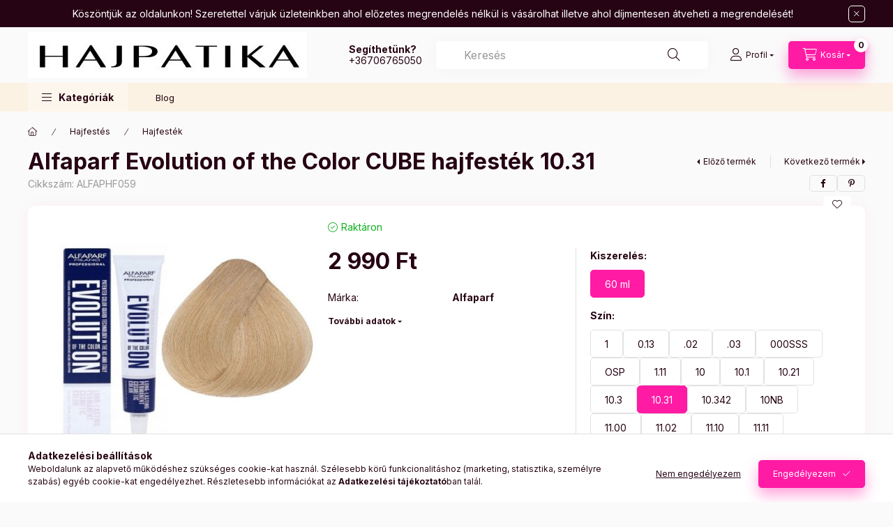

--- FILE ---
content_type: text/html; charset=UTF-8
request_url: https://www.hajpatika.hu/spd/ALFAPHF059/Alfaparf-Evolution-of-the-Color-CUBE-hajfestek-10
body_size: 32465
content:
<!DOCTYPE html>
<html lang="hu" class="js-ajax-filter-box-checking-force js-ajax-product-list-checking">
    <head>
        <meta charset="utf-8">
<meta name="description" content="Alfaparf Evolution of the Color CUBE hajfesték 10.31, Alfaparf Evolution of the Color CUBE hajfest&eacute;k - 3D technol&oacute;gia egy olyan eredm&eacute;ny&ea">
<meta name="robots" content="index, follow">
<meta http-equiv="X-UA-Compatible" content="IE=Edge">
<meta property="og:site_name" content="Hajpatika" />
<meta property="og:title" content="Alfaparf Evolution of the Color CUBE hajfesték 10.31 - Hajpa">
<meta property="og:description" content="Alfaparf Evolution of the Color CUBE hajfesték 10.31, Alfaparf Evolution of the Color CUBE hajfest&eacute;k - 3D technol&oacute;gia egy olyan eredm&eacute;ny&ea">
<meta property="og:type" content="product">
<meta property="og:url" content="https://www.hajpatika.hu/spd/ALFAPHF059/Alfaparf-Evolution-of-the-Color-CUBE-hajfestek-10">
<meta property="og:image" content="https://www.hajpatika.hu/img/62833/ALFAPHF059/ALFAPHF059.jpg">
<meta name="google-site-verification" content="AlggogwOweuxRc2ED_dJlhDMbt9A_C84fDYkCXryU2g"">
<meta name="mobile-web-app-capable" content="yes">
<meta name="apple-mobile-web-app-capable" content="yes">
<meta name="MobileOptimized" content="320">
<meta name="HandheldFriendly" content="true">

<title>Alfaparf Evolution of the Color CUBE hajfesték 10.31 - Hajpa</title>


<script>
var service_type="shop";
var shop_url_main="https://www.hajpatika.hu";
var actual_lang="hu";
var money_len="0";
var money_thousend=" ";
var money_dec=",";
var shop_id=62833;
var unas_design_url="https:"+"/"+"/"+"www.hajpatika.hu"+"/"+"!common_design"+"/"+"base"+"/"+"002401"+"/";
var unas_design_code='002401';
var unas_base_design_code='2400';
var unas_design_ver=4;
var unas_design_subver=3;
var unas_shop_url='https://www.hajpatika.hu';
var responsive="yes";
var config_plus=new Array();
config_plus['product_tooltip']=1;
config_plus['cart_fly_id']="cart-box__fly-to-desktop";
config_plus['cart_redirect']=1;
config_plus['cart_refresh_force']="1";
config_plus['money_type']='Ft';
config_plus['money_type_display']='Ft';
config_plus['accessible_design']=true;
var lang_text=new Array();

var UNAS = UNAS || {};
UNAS.shop={"base_url":'https://www.hajpatika.hu',"domain":'www.hajpatika.hu',"username":'hajpatika.unas.hu',"id":62833,"lang":'hu',"currency_type":'Ft',"currency_code":'HUF',"currency_rate":'1',"currency_length":0,"base_currency_length":0,"canonical_url":'https://www.hajpatika.hu/spd/ALFAPHF059/Alfaparf-Evolution-of-the-Color-CUBE-hajfestek-10'};
UNAS.design={"code":'002401',"page":'product_details'};
UNAS.api_auth="0df589c5e955042fcb8188ed0ddfbe4d";
UNAS.customer={"email":'',"id":0,"group_id":0,"without_registration":0};
UNAS.shop["category_id"]="370328";
UNAS.shop["sku"]="ALFAPHF059";
UNAS.shop["product_id"]="823810245";
UNAS.shop["only_private_customer_can_purchase"] = false;
 

UNAS.text = {
    "button_overlay_close": `Bezár`,
    "popup_window": `Felugró ablak`,
    "list": `lista`,
    "updating_in_progress": `frissítés folyamatban`,
    "updated": `frissítve`,
    "is_opened": `megnyitva`,
    "is_closed": `bezárva`,
    "deleted": `törölve`,
    "consent_granted": `hozzájárulás megadva`,
    "consent_rejected": `hozzájárulás elutasítva`,
    "field_is_incorrect": `mező hibás`,
    "error_title": `Hiba!`,
    "product_variants": `termék változatok`,
    "product_added_to_cart": `A termék a kosárba került`,
    "product_added_to_cart_with_qty_problem": `A termékből csak [qty_added_to_cart] [qty_unit] került kosárba`,
    "product_removed_from_cart": `A termék törölve a kosárból`,
    "reg_title_name": `Név`,
    "reg_title_company_name": `Cégnév`,
    "number_of_items_in_cart": `Kosárban lévő tételek száma`,
    "cart_is_empty": `A kosár üres`,
    "cart_updated": `A kosár frissült`
};



UNAS.text["delete_from_favourites"]= `Törlés a kedvencek közül`;
UNAS.text["add_to_favourites"]= `Kedvencekhez`;






window.lazySizesConfig=window.lazySizesConfig || {};
window.lazySizesConfig.loadMode=1;
window.lazySizesConfig.loadHidden=false;

window.dataLayer = window.dataLayer || [];
function gtag(){dataLayer.push(arguments)};
gtag('js', new Date());
</script>

<script src="https://www.hajpatika.hu/!common_packages/jquery/jquery-3.2.1.js?mod_time=1690980618"></script>
<script src="https://www.hajpatika.hu/!common_packages/jquery/plugins/migrate/migrate.js?mod_time=1690980618"></script>
<script src="https://www.hajpatika.hu/!common_packages/jquery/plugins/autocomplete/autocomplete.js?mod_time=1751452520"></script>
<script src="https://www.hajpatika.hu/!common_packages/jquery/plugins/tools/overlay/overlay.js?mod_time=1753784914"></script>
<script src="https://www.hajpatika.hu/!common_packages/jquery/plugins/tools/toolbox/toolbox.expose.js?mod_time=1724322378"></script>
<script src="https://www.hajpatika.hu/!common_packages/jquery/plugins/lazysizes/lazysizes.min.js?mod_time=1690980618"></script>
<script src="https://www.hajpatika.hu/!common_packages/jquery/plugins/lazysizes/plugins/bgset/ls.bgset.min.js?mod_time=1752825098"></script>
<script src="https://www.hajpatika.hu/!common_packages/jquery/own/shop_common/exploded/common.js?mod_time=1764831094"></script>
<script src="https://www.hajpatika.hu/!common_packages/jquery/own/shop_common/exploded/common_overlay.js?mod_time=1754986322"></script>
<script src="https://www.hajpatika.hu/!common_packages/jquery/own/shop_common/exploded/common_shop_popup.js?mod_time=1754991412"></script>
<script src="https://www.hajpatika.hu/!common_packages/jquery/own/shop_common/exploded/function_accessibility_focus.js?mod_time=1754986322"></script>
<script src="https://www.hajpatika.hu/!common_packages/jquery/own/shop_common/exploded/page_product_details.js?mod_time=1751452520"></script>
<script src="https://www.hajpatika.hu/!common_packages/jquery/own/shop_common/exploded/function_favourites.js?mod_time=1725525511"></script>
<script src="https://www.hajpatika.hu/!common_packages/jquery/own/shop_common/exploded/function_accessibility_status.js?mod_time=1764233415"></script>
<script src="https://www.hajpatika.hu/!common_packages/jquery/plugins/hoverintent/hoverintent.js?mod_time=1690980618"></script>
<script src="https://www.hajpatika.hu/!common_packages/jquery/own/shop_tooltip/shop_tooltip.js?mod_time=1753441723"></script>
<script src="https://www.hajpatika.hu/!common_design/base/002400/main.js?mod_time=1764233415"></script>
<script src="https://www.hajpatika.hu/!common_packages/jquery/plugins/flickity/v3/flickity.pkgd.min.js?mod_time=1753784914"></script>
<script src="https://www.hajpatika.hu/!common_packages/jquery/plugins/toastr/toastr.min.js?mod_time=1690980618"></script>
<script src="https://www.hajpatika.hu/!common_packages/jquery/plugins/tippy/popper-2.4.4.min.js?mod_time=1690980618"></script>
<script src="https://www.hajpatika.hu/!common_packages/jquery/plugins/tippy/tippy-bundle.umd.min.js?mod_time=1690980618"></script>

<link href="https://www.hajpatika.hu/temp/shop_62833_15daff2b3d402e64e464f3590649dbf2.css?mod_time=1768734244" rel="stylesheet" type="text/css">

<link href="https://www.hajpatika.hu/spd/ALFAPHF059/Alfaparf-Evolution-of-the-Color-CUBE-hajfestek-10" rel="canonical">
<link href="https://www.hajpatika.hu/shop_ordered/62833/design_pic/favicon.ico" rel="shortcut icon">
<script>
        var google_consent=1;
    
        gtag('consent', 'default', {
           'ad_storage': 'denied',
           'ad_user_data': 'denied',
           'ad_personalization': 'denied',
           'analytics_storage': 'denied',
           'functionality_storage': 'denied',
           'personalization_storage': 'denied',
           'security_storage': 'granted'
        });

    
        gtag('consent', 'update', {
           'ad_storage': 'denied',
           'ad_user_data': 'denied',
           'ad_personalization': 'denied',
           'analytics_storage': 'denied',
           'functionality_storage': 'denied',
           'personalization_storage': 'denied',
           'security_storage': 'granted'
        });

        </script>
    <script async src="https://www.googletagmanager.com/gtag/js?id=G-1B6L0TGP8H"></script>    <script>
    gtag('config', 'G-1B6L0TGP8H');

        </script>
        <script>
    var google_analytics=1;

                gtag('event', 'view_item', {
              "currency": "HUF",
              "value": '2990',
              "items": [
                  {
                      "item_id": "ALFAPHF059",
                      "item_name": "Alfaparf Evolution of the Color CUBE hajfesték 10.31",
                      "item_category": "Hajfestés/Hajfesték",
                      "price": '2990'
                  }
              ],
              'non_interaction': true
            });
               </script>
           <script>
            gtag('config', 'AW-16691833975');
        </script>
            <script>
        var google_ads=1;

                gtag('event','remarketing', {
            'ecomm_pagetype': 'product',
            'ecomm_prodid': ["ALFAPHF059"],
            'ecomm_totalvalue': 2990        });
            </script>
    
        <meta content="width=device-width, initial-scale=1.0" name="viewport" />
        <link rel="preconnect" href="https://fonts.gstatic.com">
        <link rel="preload" href="https://fonts.googleapis.com/css2?family=Inter:wght@400;700;900&display=swap" as="style" />
        <link rel="stylesheet" href="https://fonts.googleapis.com/css2?family=Inter:wght@400;700;900&display=swap" media="print" onload="this.media='all'">
        <noscript>
            <link rel="stylesheet" href="https://fonts.googleapis.com/css2?family=Inter:wght@400;700;900&display=swap" />
        </noscript>
        <link rel="preload" href="https://www.hajpatika.hu/!common_design/own/fonts/2400/customicons/custom-icons.css" as="style">
        <link rel="stylesheet" href="https://www.hajpatika.hu/!common_design/own/fonts/2400/customicons/custom-icons.css" media="print" onload="this.media='all'">
        <noscript>
            <link rel="stylesheet" href="https://www.hajpatika.hu/!common_design/own/fonts/2400/customicons/custom-icons.css" />
        </noscript>
        
        
        
        
        

        
        
        
        <link rel="preload" fetchpriority="high"
      imagesizes="(max-width: 519.98px) 96.2vw,500px"
      imagesrcset="https://www.hajpatika.hu/img/62833/ALFAPHF059/500x500/ALFAPHF059.jpg?time=1766400497 500w,https://www.hajpatika.hu/img/62833/ALFAPHF059/700x700/ALFAPHF059.jpg?time=1766400497 700w"
      href="https://www.hajpatika.hu/img/62833/ALFAPHF059/500x500/ALFAPHF059.jpg?time=1766400497" as="image"
>
        
        
    </head>


                
                
    
    
    
    
    
    
    
    
    
    
                     
    
    
    
    
    <body class='design_ver4 design_subver1 design_subver2 design_subver3' id="ud_shop_artdet">
    
    <div id="image_to_cart" style="display:none; position:absolute; z-index:100000;"></div>
<div class="overlay_common overlay_warning" id="overlay_cart_add"></div>
<script>$(document).ready(function(){ overlay_init("cart_add",{"onBeforeLoad":false}); });</script>
<div id="overlay_login_outer"></div>	
	<script>
	$(document).ready(function(){
	    var login_redir_init="";

		$("#overlay_login_outer").overlay({
			onBeforeLoad: function() {
                var login_redir_temp=login_redir_init;
                if (login_redir_act!="") {
                    login_redir_temp=login_redir_act;
                    login_redir_act="";
                }

									$.ajax({
						type: "GET",
						async: true,
						url: "https://www.hajpatika.hu/shop_ajax/ajax_popup_login.php",
						data: {
							shop_id:"62833",
							lang_master:"hu",
                            login_redir:login_redir_temp,
							explicit:"ok",
							get_ajax:"1"
						},
						success: function(data){
							$("#overlay_login_outer").html(data);
							if (unas_design_ver >= 5) $("#overlay_login_outer").modal('show');
							$('#overlay_login1 input[name=shop_pass_login]').keypress(function(e) {
								var code = e.keyCode ? e.keyCode : e.which;
								if(code.toString() == 13) {		
									document.form_login_overlay.submit();		
								}	
							});	
						}
					});
								},
			top: 50,
			mask: {
	color: "#000000",
	loadSpeed: 200,
	maskId: "exposeMaskOverlay",
	opacity: 0.7
},
			closeOnClick: (config_plus['overlay_close_on_click_forced'] === 1),
			onClose: function(event, overlayIndex) {
				$("#login_redir").val("");
			},
			load: false
		});
		
			});
	function overlay_login() {
		$(document).ready(function(){
			$("#overlay_login_outer").overlay().load();
		});
	}
	function overlay_login_remind() {
        if (unas_design_ver >= 5) {
            $("#overlay_remind").overlay().load();
        } else {
            $(document).ready(function () {
                $("#overlay_login_outer").overlay().close();
                setTimeout('$("#overlay_remind").overlay().load();', 250);
            });
        }
	}

    var login_redir_act="";
    function overlay_login_redir(redir) {
        login_redir_act=redir;
        $("#overlay_login_outer").overlay().load();
    }
	</script>  
	<div class="overlay_common overlay_info" id="overlay_remind"></div>
<script>$(document).ready(function(){ overlay_init("remind",[]); });</script>

	<script>
    	function overlay_login_error_remind() {
		$(document).ready(function(){
			load_login=0;
			$("#overlay_error").overlay().close();
			setTimeout('$("#overlay_remind").overlay().load();', 250);	
		});
	}
	</script>  
	<div class="overlay_common overlay_info" id="overlay_newsletter"></div>
<script>$(document).ready(function(){ overlay_init("newsletter",[]); });</script>

<script>
function overlay_newsletter() {
    $(document).ready(function(){
        $("#overlay_newsletter").overlay().load();
    });
}
</script>
<div class="overlay_common overlay_error" id="overlay_script"></div>
<script>$(document).ready(function(){ overlay_init("script",[]); });</script>
<style> .grecaptcha-badge { display: none !important; } </style>     <script>
    $(document).ready(function() {
        $.ajax({
            type: "GET",
            url: "https://www.hajpatika.hu/shop_ajax/ajax_stat.php",
            data: {master_shop_id:"62833",get_ajax:"1"}
        });
    });
    </script>
    

    
    <div id="container" class="page_shop_artdet_ALFAPHF059 readmore-v2
 filter-not-exists filter-box-in-sidebar nav-position-bottom header-will-fixed fixed-cart-on-artdet">
                        <div class="js-element nanobar js-nanobar" data-element-name="header_text_section_1" role="region" aria-label="nanobar">
        <div class="container">
            <div class="header_text_section_1 nanobar__inner">
                                    <p>Köszöntjük az oldalunkon! Szeretettel várjuk üzleteinkben ahol előzetes megrendelés nélkül is vásárolhat illetve ahol díjmentesen átveheti a megrendelését!</p>
                                <button type="button" class="btn btn-close nanobar__btn-close" onclick="closeNanobar(this,'header_text_section_1_hide','session','--nanobar-height');" aria-label="Bezár" title="Bezár"></button>
            </div>
        </div>
    </div>
    <script>
        window.addEventListener("DOMContentLoaded", function() {
            root.style.setProperty('--nanobar-height', getHeight($(".js-nanobar")) + "px");
        });
    </script>
    
                        <header class="header header--mobile py-3 px-4 d-flex justify-content-center d-sm-none position-relative has-tel">
                <div id="header_logo_img2" class="js-element header_logo logo" data-element-name="header_logo">
        <div class="header_logo-img-container">
            <div class="header_logo-img-wrapper">
                                                <a class="has-img" href="https://www.hajpatika.hu/">                    <picture>
                                                <source srcset="https://www.hajpatika.hu/!common_design/custom/hajpatika.unas.hu/element/layout_hu_header_logo-400x120_1_default.jpg?time=1710205598 1x, https://www.hajpatika.hu/!common_design/custom/hajpatika.unas.hu/element/layout_hu_header_logo-400x120_1_default_retina.jpg?time=1710205598 2x" />
                        <img                              width="400" height="66"
                                                          src="https://www.hajpatika.hu/!common_design/custom/hajpatika.unas.hu/element/layout_hu_header_logo-400x120_1_default.jpg?time=1710205598"                             
                             alt="Hajpatika                        "/>
                    </picture>
                    </a>                                        </div>
        </div>
    </div>

                        <div class="js-element header_text_section_2 d-sm-none" data-element-name="header_text_section_2">
            <div class="header_text_section_2-slide slide-1"><p><strong>Segíthetünk?</strong></p>
<p><a href="tel:+36706765050">+36706765050</a></p></div>
    </div>

        
        </header>
        <header id="header--desktop" class="header header--desktop d-none d-sm-block js-header js-header-fixed">
            <div class="header-inner js-header-inner">
                <div class="header__top">
                    <div class="container">
                        <div class="header__top-inner">
                            <div class="row no-gutters gutters-md-10 justify-content-center align-items-center">
                                <div class="header__top-left col col-xl-auto">
                                    <div class="header__left-inner d-flex align-items-center">
                                                                                <div class="nav-link--products-placeholder-on-fixed-header burger btn">
                                            <span class="burger__lines">
                                                <span class="burger__line"></span>
                                                <span class="burger__line"></span>
                                                <span class="burger__line"></span>
                                            </span>
                                            <span class="burger__text dropdown__btn-text">
                                                Kategóriák
                                            </span>
                                        </div>
                                        <button type="button" class="hamburger-box__dropdown-btn burger btn dropdown__btn d-lg-none" id="hamburger-box__dropdown-btn2"
                                                aria-label="Kategóriák" aria-haspopup="dialog" aria-expanded="false" aria-controls="hamburger-box__dropdown"
                                                data-btn-for="#hamburger-box__dropdown"
                                        >
                                            <span class="burger__lines">
                                              <span class="burger__line"></span>
                                              <span class="burger__line"></span>
                                              <span class="burger__line"></span>
                                            </span>
                                            <span class="burger__text dropdown__btn-text">
                                              Kategóriák
                                            </span>
                                        </button>
                                                                                    <div id="header_logo_img" class="js-element header_logo logo" data-element-name="header_logo">
        <div class="header_logo-img-container">
            <div class="header_logo-img-wrapper">
                                                <a class="has-img" href="https://www.hajpatika.hu/">                    <picture>
                                                <source srcset="https://www.hajpatika.hu/!common_design/custom/hajpatika.unas.hu/element/layout_hu_header_logo-400x120_1_default.jpg?time=1710205598 1x, https://www.hajpatika.hu/!common_design/custom/hajpatika.unas.hu/element/layout_hu_header_logo-400x120_1_default_retina.jpg?time=1710205598 2x" />
                        <img                              width="400" height="66"
                                                          src="https://www.hajpatika.hu/!common_design/custom/hajpatika.unas.hu/element/layout_hu_header_logo-400x120_1_default.jpg?time=1710205598"                             
                             alt="Hajpatika                        "/>
                    </picture>
                    </a>                                        </div>
        </div>
    </div>

                                        <div class="js-element header_text_section_2" data-element-name="header_text_section_2">
            <div class="header_text_section_2-slide slide-1"><p><strong>Segíthetünk?</strong></p>
<p><a href="tel:+36706765050">+36706765050</a></p></div>
    </div>

                                    </div>
                                </div>
                                <div class="header__top-right col-auto col-xl d-flex justify-content-end align-items-center">
                                    <button class="search-box__dropdown-btn btn dropdown__btn d-xl-none" id="#search-box__dropdown-btn2"
                                            aria-label="Keresés" aria-haspopup="dialog" aria-expanded="false" aria-controls="search-box__dropdown2"
                                            type="button" data-btn-for="#search-box__dropdown2"
                                    >
                                        <span class="search-box__dropdown-btn-icon dropdown__btn-icon icon--search"></span>
                                        <span class="search-box__text dropdown__btn-text">Keresés</span>
                                    </button>
                                    <div class="search-box__dropdown dropdown__content dropdown__content-till-lg" id="search-box__dropdown2" data-content-for="#search-box__dropdown-btn2" data-content-direction="full">
                                        <span class="dropdown__caret"></span>
                                        <button class="dropdown__btn-close search-box__dropdown__btn-close btn btn-close" type="button" aria-label="Bezár"></button>
                                        <div class="dropdown__content-inner search-box__inner position-relative js-search browser-is-chrome"
     id="box_search_content2">
    <form name="form_include_search2" id="form_include_search2" action="https://www.hajpatika.hu/shop_search.php" method="get">
    <div class="search-box__form-inner d-flex flex-column">
        <div class="form-group box-search-group mb-0 js-search-smart-insert-after-here">
            <input data-stay-visible-breakpoint="1280" id="box_search_input2" class="search-box__input ac_input js-search-input form-control"
                   name="search" pattern=".{3,100}" aria-label="Keresés" title="Hosszabb kereső kifejezést írjon be!"
                   placeholder="Keresés" type="search" maxlength="100" autocomplete="off" required                   role="combobox" aria-autocomplete="list" aria-expanded="false"
                                      aria-controls="autocomplete-categories autocomplete-products"
                               >
            <div class="search-box__search-btn-outer input-group-append" title="Keresés">
                <button class="btn search-box__search-btn" aria-label="Keresés">
                    <span class="search-box__search-btn-icon icon--search"></span>
                </button>
            </div>
            <div class="search__loading">
                <div class="loading-spinner--small"></div>
            </div>
        </div>
        <div class="ac_results2">
            <span class="ac_result__caret"></span>
        </div>
    </div>
    </form>
</div>

                                    </div>
                                                                                <button class="profile__dropdown-btn js-profile-btn btn dropdown__btn" id="profile__dropdown-btn2" type="button"
            data-orders="https://www.hajpatika.hu/shop_order_track.php" data-btn-for="#profile__dropdown"
            aria-label="Profil" aria-haspopup="dialog" aria-expanded="false" aria-controls="profile__dropdown"
    >
        <span class="profile__dropdown-btn-icon dropdown__btn-icon icon--user"></span>
        <span class="profile__text dropdown__btn-text">Profil</span>
            </button>
    
    
                                    <button id="cart-box__fly-to-desktop" class="cart-box__dropdown-btn btn dropdown__btn js-cart-box-loaded-by-ajax"
                                            aria-label="Kosár megtekintése" aria-describedby="box_cart_content" aria-haspopup="dialog" aria-expanded="false" aria-controls="cart-box__dropdown"
                                            type="button" data-btn-for="#cart-box__dropdown"                                    >
                                        <span class="cart-box__dropdown-btn-icon dropdown__btn-icon icon--cart"></span>
                                        <span class="cart-box__text dropdown__btn-text">Kosár</span>
                                        <span class="bubble cart-box__bubble">-</span>
                                    </button>
                                </div>
                            </div>
                        </div>
                    </div>
                </div>
                                <div class="header__bottom">
                    <div class="container">
                        <nav class="navbar d-none d-lg-flex navbar-expand navbar-light align-items-stretch">
                                                        <ul id="nav--cat" class="nav nav--cat js-navbar-nav">
                                <li class="nav-item dropdown nav--main nav-item--products">
                                    <a class="nav-link nav-link--products burger d-lg-flex" href="#" onclick="event.preventDefault();" role="button" data-text="Kategóriák" data-toggle="dropdown"
                                       aria-label="Kategóriák" aria-haspopup="dialog" aria-controls="dropdown-cat"
                                        aria-expanded="false"                                    >
                                        <span class="burger__lines">
                                            <span class="burger__line"></span>
                                            <span class="burger__line"></span>
                                            <span class="burger__line"></span>
                                        </span>
                                        <span class="burger__text dropdown__btn-text">
                                            Kategóriák
                                        </span>
                                    </a>
                                    <div id="dropdown-cat" class="dropdown-menu d-none d-block clearfix dropdown--cat with-auto-breaking-megasubmenu dropdown--level-0">
                                                    <ul class="nav-list--0" aria-label="Kategóriák">
            <li id="nav-item-akcio" class="nav-item spec-item js-nav-item-akcio">
                        <a class="nav-link"
               aria-label="Akciók kategória"
                href="https://www.hajpatika.hu/shop_artspec.php?artspec=1"            >
                                            <span class="nav-link__text">
                    Akciók                </span>
            </a>
                    </li>
            <li id="nav-item-288024" class="nav-item dropdown js-nav-item-288024">
                        <a class="nav-link"
               aria-label="Márkák kategória"
                href="#" role="button" data-toggle="dropdown" aria-haspopup="true" aria-expanded="false" onclick="handleSub('288024','https://www.hajpatika.hu/shop_ajax/ajax_box_cat.php?get_ajax=1&type=layout&change_lang=hu&level=1&key=288024&box_var_name=shop_cat&box_var_layout_cache=1&box_var_expand_cache=yes&box_var_expand_cache_name=desktop&box_var_layout_level0=0&box_var_layout_level1=1&box_var_layout=2&box_var_ajax=1&box_var_section=content&box_var_highlight=yes&box_var_type=expand&box_var_div=no');return false;"            >
                                            <span class="nav-link__text">
                    Márkák                </span>
            </a>
                        <div class="megasubmenu dropdown-menu">
                <div class="megasubmenu__sticky-content">
                    <div class="loading-spinner"></div>
                </div>
                            </div>
                    </li>
            <li id="nav-item-726038" class="nav-item dropdown js-nav-item-726038">
                        <a class="nav-link"
               aria-label="Arcápolás kategória"
                href="#" role="button" data-toggle="dropdown" aria-haspopup="true" aria-expanded="false" onclick="handleSub('726038','https://www.hajpatika.hu/shop_ajax/ajax_box_cat.php?get_ajax=1&type=layout&change_lang=hu&level=1&key=726038&box_var_name=shop_cat&box_var_layout_cache=1&box_var_expand_cache=yes&box_var_expand_cache_name=desktop&box_var_layout_level0=0&box_var_layout_level1=1&box_var_layout=2&box_var_ajax=1&box_var_section=content&box_var_highlight=yes&box_var_type=expand&box_var_div=no');return false;"            >
                                            <span class="nav-link__text">
                    Arcápolás                </span>
            </a>
                        <div class="megasubmenu dropdown-menu">
                <div class="megasubmenu__sticky-content">
                    <div class="loading-spinner"></div>
                </div>
                            </div>
                    </li>
            <li id="nav-item-273329" class="nav-item dropdown js-nav-item-273329">
                        <a class="nav-link"
               aria-label="Drogéria kategória"
                href="#" role="button" data-toggle="dropdown" aria-haspopup="true" aria-expanded="false" onclick="handleSub('273329','https://www.hajpatika.hu/shop_ajax/ajax_box_cat.php?get_ajax=1&type=layout&change_lang=hu&level=1&key=273329&box_var_name=shop_cat&box_var_layout_cache=1&box_var_expand_cache=yes&box_var_expand_cache_name=desktop&box_var_layout_level0=0&box_var_layout_level1=1&box_var_layout=2&box_var_ajax=1&box_var_section=content&box_var_highlight=yes&box_var_type=expand&box_var_div=no');return false;"            >
                                            <span class="nav-link__text">
                    Drogéria                </span>
            </a>
                        <div class="megasubmenu dropdown-menu">
                <div class="megasubmenu__sticky-content">
                    <div class="loading-spinner"></div>
                </div>
                            </div>
                    </li>
            <li id="nav-item-504062" class="nav-item dropdown js-nav-item-504062">
                        <a class="nav-link"
               aria-label="Eszközök kategória"
                href="#" role="button" data-toggle="dropdown" aria-haspopup="true" aria-expanded="false" onclick="handleSub('504062','https://www.hajpatika.hu/shop_ajax/ajax_box_cat.php?get_ajax=1&type=layout&change_lang=hu&level=1&key=504062&box_var_name=shop_cat&box_var_layout_cache=1&box_var_expand_cache=yes&box_var_expand_cache_name=desktop&box_var_layout_level0=0&box_var_layout_level1=1&box_var_layout=2&box_var_ajax=1&box_var_section=content&box_var_highlight=yes&box_var_type=expand&box_var_div=no');return false;"            >
                                            <span class="nav-link__text">
                    Eszközök                </span>
            </a>
                        <div class="megasubmenu dropdown-menu">
                <div class="megasubmenu__sticky-content">
                    <div class="loading-spinner"></div>
                </div>
                            </div>
                    </li>
            <li id="nav-item-482957" class="nav-item dropdown js-nav-item-482957">
                        <a class="nav-link"
               aria-label="Férfiaknak kategória"
                href="#" role="button" data-toggle="dropdown" aria-haspopup="true" aria-expanded="false" onclick="handleSub('482957','https://www.hajpatika.hu/shop_ajax/ajax_box_cat.php?get_ajax=1&type=layout&change_lang=hu&level=1&key=482957&box_var_name=shop_cat&box_var_layout_cache=1&box_var_expand_cache=yes&box_var_expand_cache_name=desktop&box_var_layout_level0=0&box_var_layout_level1=1&box_var_layout=2&box_var_ajax=1&box_var_section=content&box_var_highlight=yes&box_var_type=expand&box_var_div=no');return false;"            >
                                            <span class="nav-link__text">
                    Férfiaknak                </span>
            </a>
                        <div class="megasubmenu dropdown-menu">
                <div class="megasubmenu__sticky-content">
                    <div class="loading-spinner"></div>
                </div>
                            </div>
                    </li>
            <li id="nav-item-931470" class="nav-item dropdown js-nav-item-931470">
                        <a class="nav-link"
               aria-label="Hajápolás kategória"
                href="#" role="button" data-toggle="dropdown" aria-haspopup="true" aria-expanded="false" onclick="handleSub('931470','https://www.hajpatika.hu/shop_ajax/ajax_box_cat.php?get_ajax=1&type=layout&change_lang=hu&level=1&key=931470&box_var_name=shop_cat&box_var_layout_cache=1&box_var_expand_cache=yes&box_var_expand_cache_name=desktop&box_var_layout_level0=0&box_var_layout_level1=1&box_var_layout=2&box_var_ajax=1&box_var_section=content&box_var_highlight=yes&box_var_type=expand&box_var_div=no');return false;"            >
                                            <span class="nav-link__text">
                    Hajápolás                </span>
            </a>
                        <div class="megasubmenu dropdown-menu">
                <div class="megasubmenu__sticky-content">
                    <div class="loading-spinner"></div>
                </div>
                            </div>
                    </li>
            <li id="nav-item-711710" class="nav-item dropdown js-nav-item-711710">
                        <a class="nav-link"
               aria-label="Hajfestés kategória"
                href="#" role="button" data-toggle="dropdown" aria-haspopup="true" aria-expanded="false" onclick="handleSub('711710','https://www.hajpatika.hu/shop_ajax/ajax_box_cat.php?get_ajax=1&type=layout&change_lang=hu&level=1&key=711710&box_var_name=shop_cat&box_var_layout_cache=1&box_var_expand_cache=yes&box_var_expand_cache_name=desktop&box_var_layout_level0=0&box_var_layout_level1=1&box_var_layout=2&box_var_ajax=1&box_var_section=content&box_var_highlight=yes&box_var_type=expand&box_var_div=no');return false;"            >
                                            <span class="nav-link__text">
                    Hajfestés                </span>
            </a>
                        <div class="megasubmenu dropdown-menu">
                <div class="megasubmenu__sticky-content">
                    <div class="loading-spinner"></div>
                </div>
                            </div>
                    </li>
            <li id="nav-item-109273" class="nav-item dropdown js-nav-item-109273">
                        <a class="nav-link"
               aria-label="Hajformázás kategória"
                href="#" role="button" data-toggle="dropdown" aria-haspopup="true" aria-expanded="false" onclick="handleSub('109273','https://www.hajpatika.hu/shop_ajax/ajax_box_cat.php?get_ajax=1&type=layout&change_lang=hu&level=1&key=109273&box_var_name=shop_cat&box_var_layout_cache=1&box_var_expand_cache=yes&box_var_expand_cache_name=desktop&box_var_layout_level0=0&box_var_layout_level1=1&box_var_layout=2&box_var_ajax=1&box_var_section=content&box_var_highlight=yes&box_var_type=expand&box_var_div=no');return false;"            >
                                            <span class="nav-link__text">
                    Hajformázás                </span>
            </a>
                        <div class="megasubmenu dropdown-menu">
                <div class="megasubmenu__sticky-content">
                    <div class="loading-spinner"></div>
                </div>
                            </div>
                    </li>
        </ul>

    
                                    </div>
                                </li>
                            </ul>
                                                                                                                    
    <ul aria-label="Menüpontok" id="nav--menu" class="nav nav--menu js-navbar-nav">
                <li class="nav-item nav--main js-nav-item-930300">
                        <a class="nav-link" href="https://www.hajpatika.hu/blog">
                            Blog
            </a>
                    </li>
            </ul>

    
                                                    </nav>
                        <script>
    let addOverflowHidden = function() {
        $('.hamburger-box__dropdown-inner').addClass('overflow-hidden');
    }
    function scrollToBreadcrumb() {
        scrollToElement({ element: '.nav-list-breadcrumb', offset: getVisibleDistanceTillHeaderBottom(), scrollIn: '.hamburger-box__dropdown-inner', container: '.hamburger-box__dropdown-inner', duration: 0, callback: addOverflowHidden });
    }

    function setHamburgerBoxHeight(height) {
        $('.hamburger-box__dropdown').css('height', height + 80);
    }

    let mobileMenuScrollData = [];

    function handleSub2(thisOpenBtn, id, ajaxUrl) {
        let navItem = $('#nav-item-'+id+'--m');
        let openBtn = $(thisOpenBtn);
        let $thisScrollableNavList = navItem.closest('.nav-list-mobile');
        let thisNavListLevel = $thisScrollableNavList.data("level");

        if ( thisNavListLevel == 0 ) {
            $thisScrollableNavList = navItem.closest('.hamburger-box__dropdown-inner');
        }
        mobileMenuScrollData["level_" + thisNavListLevel + "_position"] = $thisScrollableNavList.scrollTop();
        mobileMenuScrollData["level_" + thisNavListLevel + "_element"] = $thisScrollableNavList;

        if (!navItem.hasClass('ajax-loading')) {
            if (catSubOpen2(openBtn, navItem)) {
                if (ajaxUrl) {
                    if (!navItem.hasClass('ajax-loaded')) {
                        catSubLoad2(navItem, ajaxUrl);
                    } else {
                        scrollToBreadcrumb();
                    }
                } else {
                    scrollToBreadcrumb();
                }
            }
        }
    }
    function catSubOpen2(openBtn,navItem) {
        let thisSubMenu = navItem.find('.nav-list-menu--sub').first();
        let thisParentMenu = navItem.closest('.nav-list-menu');
        thisParentMenu.addClass('hidden');

        if (navItem.hasClass('show')) {
            openBtn.attr('aria-expanded','false');
            navItem.removeClass('show');
            thisSubMenu.removeClass('show');
        } else {
            openBtn.attr('aria-expanded','true');
            navItem.addClass('show');
            thisSubMenu.addClass('show');
            if (window.matchMedia('(min-width: 576px) and (max-width: 1259.8px )').matches) {
                let thisSubMenuHeight = thisSubMenu.outerHeight();
                if (thisSubMenuHeight > 0) {
                    setHamburgerBoxHeight(thisSubMenuHeight);
                }
            }
        }
        return true;
    }
    function catSubLoad2(navItem, ajaxUrl){
        let thisSubMenu = $('.nav-list-menu--sub', navItem);
        $.ajax({
            type: 'GET',
            url: ajaxUrl,
            beforeSend: function(){
                navItem.addClass('ajax-loading');
                setTimeout(function (){
                    if (!navItem.hasClass('ajax-loaded')) {
                        navItem.addClass('ajax-loader');
                        thisSubMenu.addClass('loading');
                    }
                }, 150);
            },
            success:function(data){
                thisSubMenu.html(data);
                $(document).trigger("ajaxCatSubLoaded");

                let thisParentMenu = navItem.closest('.nav-list-menu');
                let thisParentBreadcrumb = thisParentMenu.find('> .nav-list-breadcrumb');

                /* ha már van a szülőnek breadcrumbja, akkor azt hozzáfűzzük a gyerekhez betöltéskor */
                if (thisParentBreadcrumb.length > 0) {
                    let thisParentLink = thisParentBreadcrumb.find('.nav-list-parent-link').clone();
                    let thisSubMenuParentLink = thisSubMenu.find('.nav-list-parent-link');
                    thisParentLink.insertBefore(thisSubMenuParentLink);
                }

                navItem.removeClass('ajax-loading ajax-loader').addClass('ajax-loaded');
                thisSubMenu.removeClass('loading');
                if (window.matchMedia('(min-width: 576px) and (max-width: 1259.8px )').matches) {
                    let thisSubMenuHeight = thisSubMenu.outerHeight();
                    setHamburgerBoxHeight(thisSubMenuHeight);
                }
                scrollToBreadcrumb();
            }
        });
    }
    function catBack(thisBtn) {
        let thisCatLevel = $(thisBtn).closest('.nav-list-menu--sub');
        let thisParentItem = $(thisBtn).closest('.nav-item.show');
        let thisParentMenu = thisParentItem.closest('.nav-list-menu');

        if ( $(thisBtn).data("belongs-to-level") == 0 ) {
            mobileMenuScrollData["level_0_element"].animate({ scrollTop: mobileMenuScrollData["level_0_position"] }, 0, function() {});
        }

        if (window.matchMedia('(min-width: 576px) and (max-width: 1259.8px )').matches) {
            let thisParentMenuHeight = 0;
            if ( thisParentItem.parent('ul').hasClass('nav-list-mobile--0') ) {
                let sumHeight = 0;
                $( thisParentItem.closest('.hamburger-box__dropdown-nav-lists-wrapper').children() ).each(function() {
                    sumHeight+= $(this).outerHeight(true);
                });
                thisParentMenuHeight = sumHeight;
            } else {
                thisParentMenuHeight = thisParentMenu.outerHeight();
            }
            setHamburgerBoxHeight(thisParentMenuHeight);
        }
        if ( thisParentItem.parent('ul').hasClass('nav-list-mobile--0') ) {
            $('.hamburger-box__dropdown-inner').removeClass('overflow-hidden');
        }
        thisParentMenu.removeClass('hidden');
        thisCatLevel.removeClass('show');
        thisParentItem.removeClass('show');
        thisParentItem.find('.nav-button').attr('aria-expanded','false');
        return true;
    }

    function handleSub($id, $ajaxUrl) {
        let $navItem = $('#nav-item-'+$id);

        if (!$navItem.hasClass('ajax-loading')) {
            if (catSubOpen($navItem)) {
                if (!$navItem.hasClass('ajax-loaded')) {
                    catSubLoad($id, $ajaxUrl);
                }
            }
        }
    }

    function catSubOpen($navItem) {
        handleCloseDropdowns();
        let thisNavLink = $navItem.find('> .nav-link');
        let thisNavItem = thisNavLink.parent();
        let thisNavbarNav = $('.js-navbar-nav');
        let thisDropdownMenu = thisNavItem.find('.dropdown-menu').first();

        /*remove is-opened class form the rest menus (cat+plus)*/
        thisNavbarNav.find('.show').not(thisNavItem).not('.nav-item--products').not('.dropdown--cat').removeClass('show');

        /* check handler exists */
        let existingHandler = thisNavItem.data('keydownHandler');

        /* is has, off it */
        if (existingHandler) {
            thisNavItem.off('keydown', existingHandler);
        }

        const focusExitHandler = function(e) {
            if (e.key === "Escape") {
                handleCloseDropdownCat(false,{
                    reason: 'escape',
                    element: thisNavItem,
                    handler: focusExitHandler
                });
            }
        }

        if (thisNavItem.hasClass('show')) {
            thisNavLink.attr('aria-expanded','false');
            thisNavItem.removeClass('show');
            thisDropdownMenu.removeClass('show');
            $('html').removeClass('cat-megasubmenu-opened');
            $('#dropdown-cat').removeClass('has-opened');

            thisNavItem.off('keydown', focusExitHandler);
        } else {
            thisNavLink.attr('aria-expanded','true');
            thisNavItem.addClass('show');
            thisDropdownMenu.addClass('show');
            $('#dropdown-cat').addClass('has-opened');
            $('html').addClass('cat-megasubmenu-opened');

            thisNavItem.on('keydown', focusExitHandler);
            thisNavItem.data('keydownHandler', focusExitHandler);
        }
        return true;
    }
    function catSubLoad($id, $ajaxUrl){
        const $navItem = $('#nav-item-'+$id);
        const $thisMegasubmenu = $(".megasubmenu", $navItem);
        const parentDropdownMenuHeight = $navItem.closest('.dropdown-menu').outerHeight();
        const $thisMegasubmenuStickyContent = $(".megasubmenu__sticky-content", $thisMegasubmenu);
        $thisMegasubmenuStickyContent.css('height', parentDropdownMenuHeight);

        $.ajax({
            type: 'GET',
            url: $ajaxUrl,
            beforeSend: function(){
                $navItem.addClass('ajax-loading');
                setTimeout(function (){
                    if (!$navItem.hasClass('ajax-loaded')) {
                        $navItem.addClass('ajax-loader');
                    }
                }, 150);
            },
            success:function(data){
                $thisMegasubmenuStickyContent.html(data);
                const $thisScrollContainer = $thisMegasubmenu.find('.megasubmenu__cats-col').first();

                $thisScrollContainer.on('wheel', function(e){
                    e.preventDefault();
                    $(this).scrollLeft($(this).scrollLeft() + e.originalEvent.deltaY);
                });

                $navItem.removeClass('ajax-loading ajax-loader').addClass('ajax-loaded');
                $(document).trigger("ajaxCatSubLoaded");
            }
        });
    }

    $(document).ready(function () {
        $('.nav--menu .dropdown').on('focusout',function(event) {
            let dropdown = this.querySelector('.dropdown-menu');

                        const toElement = event.relatedTarget;

                        if (!dropdown.contains(toElement)) {
                dropdown.parentElement.classList.remove('show');
                dropdown.classList.remove('show');
            }
                        if (!event.target.closest('.dropdown.nav--main').contains(toElement)) {
                handleCloseMenuDropdowns();
            }
        });
         /* KATTINTÁS */

        /* CAT and PLUS menu */
        $('.nav-item.dropdown.nav--main').on('click', '> .nav-link', function(e) {
            e.preventDefault();
            handleCloseDropdowns();

            let thisNavLink = $(this);
            let thisNavLinkLeft = thisNavLink.offset().left;
            let thisNavItem = thisNavLink.parent();
            let thisDropdownMenu = thisNavItem.find('.dropdown-menu').first();
            let thisNavbarNav = $('.js-navbar-nav');

            /* close dropdowns which is not "dropdown cat" always opened */
            thisNavbarNav.find('.show').not('.always-opened').not(thisNavItem).not('.dropdown--cat').removeClass('show');

            /* close cat dropdowns when click not to this link */
            if (!thisNavLink.hasClass('nav-link--products')) {
                handleCloseDropdownCat();
            }

            /* check handler exists */
            let existingHandler = thisNavItem.data('keydownHandler');

            /* is has, off it */
            if (existingHandler) {
                thisNavItem.off('keydown', existingHandler);
            }

            const focusExitHandler = function(e) {
                if (e.key === "Escape") {
                    handleCloseDropdownCat(false,{
                        reason: 'escape',
                        element: thisNavItem,
                        handler: focusExitHandler
                    });
                    handleCloseMenuDropdowns({
                        reason: 'escape',
                        element: thisNavItem,
                        handler: focusExitHandler
                    });
                }
            }

            if (thisNavItem.hasClass('show')) {
                if (thisNavLink.hasClass('nav-link--products') && thisNavItem.hasClass('always-opened')) {
                    $('html').toggleClass('products-dropdown-opened');
                    thisNavItem.toggleClass('force-show');
                    thisNavItem.on('keydown', focusExitHandler);
                    thisNavItem.data('keydownHandler', focusExitHandler);
                }
                if (thisNavLink.hasClass('nav-link--products') && !thisNavItem.hasClass('always-opened')) {
                    $('html').removeClass('products-dropdown-opened cat-megasubmenu-opened');
                    $('#dropdown-cat').removeClass('has-opened');
                    thisNavItem.off('keydown', focusExitHandler);
                }
                if (!thisNavItem.hasClass('always-opened')) {
                    thisNavLink.attr('aria-expanded', 'false');
                    thisNavItem.removeClass('show');
                    thisDropdownMenu.removeClass('show');
                    thisNavItem.off('keydown', focusExitHandler);
                }
            } else {
                if ($headerHeight) {
                    if ( thisNavLink.closest('.nav--menu').length > 0) {
                        thisDropdownMenu.css({
                            top: getVisibleDistanceTillHeaderBottom() + 'px',
                            left: thisNavLinkLeft + 'px'
                        });
                    }
                }
                if (thisNavLink.hasClass('nav-link--products')) {
                    $('html').addClass('products-dropdown-opened');
                }
                thisNavLink.attr('aria-expanded','true');
                thisNavItem.addClass('show');
                thisDropdownMenu.addClass('show');
                thisNavItem.on('keydown', focusExitHandler);
                thisNavItem.data('keydownHandler', focusExitHandler);
            }
        });

        /** PLUS MENU SUB **/
        $('.nav-item.dropdown > .dropdown-item').click(function (e) {
            e.preventDefault();
            handleCloseDropdowns();

            let thisNavLink = $(this);
            let thisNavItem = thisNavLink.parent();
            let thisDropdownMenu = thisNavItem.find('.dropdown-menu').first();

            if (thisNavItem.hasClass('show')) {
                thisNavLink.attr('aria-expanded','false');
                thisNavItem.removeClass('show');
                thisDropdownMenu.removeClass('show');
            } else {
                thisNavLink.attr('aria-expanded','true');
                thisNavItem.addClass('show');
                thisDropdownMenu.addClass('show');
            }
        });
            });
</script>                    </div>
                </div>
                            </div>
        </header>
        
                            
    
        
                            
                <main class="main">
            
            
                        
                                        
            
            



    
    
    
<div id="page_artdet_content" class="artdet artdet--type-1 js-validation">
            <div class="fixed-cart js-fixed-cart" id="artdet__fixed-cart">
        <div class="container">
            <div class="row gutters-5 gutters-md-10 row-gap-10 align-items-center py-2">
                                <div class="col-auto fixer-cart__img-col">
                    <img class="fixed-cart__img" width="40" height="40" src="https://www.hajpatika.hu/img/62833/ALFAPHF059/40x40/ALFAPHF059.jpg?time=1766400497" srcset="https://www.hajpatika.hu/img/62833/ALFAPHF059/80x80/ALFAPHF059.jpg?time=1766400497 2x" alt="Alfaparf Evolution of the Color CUBE hajfesték 10.31" />
                </div>
                                <div class="col">
                    <div class="d-flex flex-column flex-md-row align-items-md-center">
                        <div class="fixed-cart__name line-clamp--1-12">Alfaparf Evolution of the Color CUBE hajfesték 10.31
</div>
                                                <div class="fixed-cart__prices row no-gutters align-items-center ml-md-auto">
                            
                            <div class="col d-flex flex-wrap col-gap-5 align-items-baseline flex-md-column">
                                                                <span class="fixed-cart__price fixed-cart__price--base product-price--base">
                                    <span class="fixed-cart__price-base-value"><span class='price-gross-format'><span id='price_net_brutto_ALFAPHF059' class='price_net_brutto_ALFAPHF059 price-gross'>2 990</span><span class='price-currency'> Ft</span></span></span>                                </span>
                                
                                                            </div>
                        </div>
                                            </div>
                </div>
                <div class="col-auto">
                    <button class="fixed-cart__btn btn icon--b-cart" type="button" aria-label="Kosárba"
                            title="Kosárba" onclick="$('.artdet__cart-btn').trigger('click');"  >
                        Kosárba
                    </button>
                </div>
            </div>
        </div>
    </div>
    <script>
                $(document).ready(function () {
            const $itemVisibilityCheck = $(".js-main-cart-btn");
            const $stickyCart = $(".js-fixed-cart");

            const cartObserver = new IntersectionObserver((entries, observer) => {
                entries.forEach(entry => {
                    if(entry.isIntersecting) {
                        $stickyCart.removeClass('is-visible');
                    } else {
                        $stickyCart.addClass('is-visible');
                    }
                });
            }, {});

            cartObserver.observe($itemVisibilityCheck[0]);

            $(window).on('scroll',function () {
                cartObserver.observe($itemVisibilityCheck[0]);
            });
        });
                    </script>
    
    <div class="artdet__breadcrumb">
        <div class="container">
            <nav id="breadcrumb" aria-label="navigációs nyomvonal">
                    <ol class="breadcrumb breadcrumb--mobile level-2">
            <li class="breadcrumb-item">
                                <a class="breadcrumb--home" href="https://www.hajpatika.hu/sct/0/" aria-label="Főkategória" title="Főkategória"></a>
                            </li>
                                    
                                                                                                                                                            <li class="breadcrumb-item">
                <a href="https://www.hajpatika.hu/Hajfestek">Hajfesték</a>
            </li>
                    </ol>

        <ol class="breadcrumb breadcrumb--desktop level-2">
            <li class="breadcrumb-item">
                                <a class="breadcrumb--home" href="https://www.hajpatika.hu/sct/0/" aria-label="Főkategória" title="Főkategória"></a>
                            </li>
                        <li class="breadcrumb-item">
                                <a href="https://www.hajpatika.hu/Hajfestes">Hajfestés</a>
                            </li>
                        <li class="breadcrumb-item">
                                <a href="https://www.hajpatika.hu/Hajfestek">Hajfesték</a>
                            </li>
                    </ol>
        <script>
            function markActiveNavItems() {
                                                        $(".js-nav-item-711710").addClass("has-active");
                                                                            $(".js-nav-item-370328").addClass("has-active");
                                                }
            $(document).ready(function(){
                markActiveNavItems();
            });
            $(document).on("ajaxCatSubLoaded",function(){
                markActiveNavItems();
            });
        </script>
    </nav>

        </div>
    </div>

    <script>
<!--
var lang_text_warning=`Figyelem!`
var lang_text_required_fields_missing=`Kérjük töltse ki a kötelező mezők mindegyikét!`
function formsubmit_artdet() {
   cart_add("ALFAPHF059","",null,1)
}
$(document).ready(function(){
	select_base_price("ALFAPHF059",1);
	
	
});
// -->
</script>


    <form name="form_temp_artdet">


    <div class="artdet__name-outer mb-3 mb-xs-4">
        <div class="container">
            <div class="artdet__name-wrap mb-3 mb-lg-0">
                <div class="row align-items-center row-gap-5">
                                        <div class="col-lg-auto order-lg-2">
                        <div class="artdet__pagination d-flex">
                            <button class="artdet__pagination-btn artdet__pagination-prev btn btn-text" type="button" onclick="product_det_prevnext('https://www.hajpatika.hu/spd/ALFAPHF059/Alfaparf-Evolution-of-the-Color-CUBE-hajfestek-10','?cat=370328&sku=ALFAPHF059&action=prev_js')" title="Előző termék">Előző termék</button>
                            <button class="artdet__pagination-btn artdet__pagination-next btn btn-text" type="button" onclick="product_det_prevnext('https://www.hajpatika.hu/spd/ALFAPHF059/Alfaparf-Evolution-of-the-Color-CUBE-hajfestek-10','?cat=370328&sku=ALFAPHF059&action=next_js')" title="Következő termék">Következő termék</button>
                        </div>
                    </div>
                                        <div class="col order-lg-1 d-flex flex-wrap flex-md-nowrap align-items-center row-gap-5 col-gap-10">
                                                <h1 class="artdet__name mb-0" title="Alfaparf Evolution of the Color CUBE hajfesték 10.31
">Alfaparf Evolution of the Color CUBE hajfesték 10.31
</h1>
                    </div>
                </div>
            </div>
                        <div class="social-reviews-sku-wrap row gutters-10 align-items-center flex-wrap row-gap-5 mb-1">
                <div class="col">
                                                            <div class="artdet__sku d-flex flex-wrap text-muted">
                        <div class="artdet__sku-title">Cikkszám:&nbsp;</div>
                        <div class="artdet__sku-value">ALFAPHF059</div>
                    </div>
                                    </div>
                                <div class="col-xs-auto align-self-xs-start">
                     <div class="social-medias justify-content-start justify-content-xs-end">
                                                                                <button class="social-media social-media--facebook" type="button" aria-label="facebook" data-tippy="facebook" onclick='window.open("https://www.facebook.com/sharer.php?u=https%3A%2F%2Fwww.hajpatika.hu%2Fspd%2FALFAPHF059%2FAlfaparf-Evolution-of-the-Color-CUBE-hajfestek-10")'></button>
                                                        <button class="social-media social-media--pinterest" type="button" aria-label="pinterest" data-tippy="pinterest" onclick='window.open("http://www.pinterest.com/pin/create/button/?url=https%3A%2F%2Fwww.hajpatika.hu%2Fspd%2FALFAPHF059%2FAlfaparf-Evolution-of-the-Color-CUBE-hajfestek-10&media=https%3A%2F%2Fwww.hajpatika.hu%2Fimg%2F62833%2FALFAPHF059%2FALFAPHF059.jpg&description=Alfaparf+Evolution+of+the+Color+CUBE+hajfest%C3%A9k+10.31")'></button>
                                                                                                </div>
                </div>
                            </div>
                    </div>
    </div>

    <div class="artdet__pic-data-wrap mb-3 mb-lg-5 js-product">
        <div class="container artdet__pic-data-container">
            <div class="artdet__pic-data">
                                <button type="button" class="product__func-btn favourites-btn icon--favo page_artdet_func_favourites_ALFAPHF059 page_artdet_func_favourites_outer_ALFAPHF059
                    " onclick="add_to_favourites(&quot;&quot;,&quot;ALFAPHF059&quot;,&quot;page_artdet_func_favourites&quot;,&quot;page_artdet_func_favourites_outer&quot;,&quot;823810245&quot;);" id="page_artdet_func_favourites"
                        aria-label="Kedvencekhez" data-tippy="Kedvencekhez"
                >
                </button>
                                <div class="d-flex flex-wrap artdet__pic-data-row col-gap-40">
                    <div class="artdet__img-data-left-col">
                        <div class="artdet__img-data-left">
                            <div class="artdet__img-inner has-image">
                                
                                		                                <div class="artdet__alts-wrap position-relative">
                                    		                                    <div class="artdet__alts js-alts has-image" tabindex="0">
                                        <div class="carousel-cell artdet__alt-img-cell js-init-ps" data-loop-index="0">
                                            <img class="artdet__alt-img artdet__img--main" src="https://www.hajpatika.hu/img/62833/ALFAPHF059/500x500/ALFAPHF059.jpg?time=1766400497" alt="Alfaparf Evolution of the Color CUBE hajfesték 10.31" title="Alfaparf Evolution of the Color CUBE hajfesték 10.31" id="main_image"
                                                                                                data-original-width="708"
                                                data-original-height="567"
                                                        
                
                
                
                                             data-phase="4" width="500" height="400"
                style="width:500px;"
                                                
                                                                                                                                                sizes="(max-width: 519.98px) 96.2vw,500px"                                                srcset="https://www.hajpatika.hu/img/62833/ALFAPHF059/500x500/ALFAPHF059.jpg?time=1766400497 500w,https://www.hajpatika.hu/img/62833/ALFAPHF059/700x700/ALFAPHF059.jpg?time=1766400497 700w"
                                            >
                                        </div>
                                                                            </div>

                                                                    </div>
                                		                            </div>


                            
                            
                                                    </div>
                    </div>
                    <div class="artdet__data-right-col">
                        <div class="artdet__data-right">
                            <div class="artdet__data-right-inner">
                                                                <div class="artdet__badges2 d-flex align-items-baseline flex-wrap mb-4">
                                                                                                                                                <div class="artdet__stock stock on-stock">
                                        <div class="stock__content icon--b-on-stock">
                                                                                            <span class="stock__text">Raktáron</span>                                                                                                                                    </div>
                                    </div>
                                    
                                                                    </div>
                                
                                
                                <div class="row gutters-xxl-40 mb-3 pb-4">
                                    <div class="col-xl-6 artdet__block-left">
                                        <div class="artdet__block-left-inner">
                                                                                        <div class="artdet__price-and-countdown row gutters-10 row-gap-10 mb-4">
                                                <div class="artdet__price-datas col-auto mr-auto">
                                                    <div class="artdet__prices row no-gutters">
                                                        
                                                        <div class="col">
                                                                                                                        <span class="artdet__price-base product-price--base"><span class="artdet__price-base-value"><span class='price-gross-format'><span id='price_net_brutto_ALFAPHF059' class='price_net_brutto_ALFAPHF059 price-gross'>2 990</span><span class='price-currency'> Ft</span></span></span></span>
                                                            
                                                            
                                                                                                                    </div>
                                                    </div>
                                                    
                                                    
                                                                                                    </div>

                                                                                            </div>
                                            
                                            
                                                                                        <div id="artdet__param-spec" class="mb-4" role="region" aria-label="Termék paraméterek">
                                                
                                                                                                    <div class="artdet__spec-params artdet__spec-params--2 row gutters-md-20 gutters-xxl-40 mb-3">
                                                                                <div class="col-sm-6 col-md-12 spec-param-left">
            <div class="artdet__spec-param py-2 product_param_type_textmore" id="page_artdet_product_param_spec_6941049">
                <div class="row gutters-10 align-items-center">
                    <div class="col-6">
                        <span class="artdet__spec-param-title">
                            <span class="param-name">Márka</span>:                        </span>
                    </div>
                    <div class="col-6">
                        <div class="artdet__spec-param-value">
                                                            Alfaparf
                                                    </div>
                    </div>
                </div>
            </div>
        </div>
            
                                                    </div>
                                                
                                                                                                    <div class="scroll-to-btn-wrap">
                                                        <button class="scroll-to-btn btn js-scroll-to-btn" data-scroll-tab="#nav-tab-accordion-1" data-click-tab="#tab-data" data-scroll-acc="#pane-header-data" data-click-acc="#accordion-btn-data" type="button">További adatok</button>
                                                    </div>
                                                                                            </div>
                                            
                                                                                    </div>
                                    </div>
                                    <div class="col-xl-6 artdet__block-right">
                                        <div class="artdet__block-right-inner">
                                            
                                                                                        <div id="artdet__type" class="product-type product-type--button mb-4 pb-3"
                                                 role="region" aria-label="termék típusok"
                                            >
                                                                                                                                                        <div class="product-type__item type--text"
                                                         id="page_artdet_product_type_7611956" role="group" aria-labelledby="type-a11y-info-7611956"
                                                    >
                                                        <div class="product-type__title position-relative">
                                                            <span class="sr-only" id="type-a11y-info-7611956">Kiszerelés</span>
                                                            <span class="param-name">Kiszerelés</span>:                                                        </div>
                                                        <div class="product-type__values product-type__values--text">
                                                                                                                        <div class="product-type__value product-type__value--text is-active is-base">
                                                                                                                                <a onclick="return false;" class="product-type__value-link" href="https://www.hajpatika.hu/Alfaparf-Evolution-of-the-Color-CUBE-hajfestek-1" aria-current="true" aria-label="60 ml"                                                                >
                                                                                                                                                                                                        <span class="product-type__option-name text-truncate">60 ml</span>
                                                                                                                                                                                                    </a>
                                                                                                                            </div>
                                                                                                                        <input class='product_type_select' type='hidden' id='param_type_7611956' data-param_id='7611956' value='60 ml' />
                                                        </div>
                                                    </div>
                                                                                                        <div class="product-type__item type--text"
                                                         id="page_artdet_product_type_7616701" role="group" aria-labelledby="type-a11y-info-7616701"
                                                    >
                                                        <div class="product-type__title position-relative">
                                                            <span class="sr-only" id="type-a11y-info-7616701">Szín</span>
                                                            <span class="param-name">Szín</span>:                                                        </div>
                                                        <div class="product-type__values product-type__values--text">
                                                                                                                        <div class="product-type__value product-type__value--text is-base"                                                                onclick="product_type_mod('7616701','1');" data-sku="ALFAPHF001"
                                                                >
                                                                                                                                <a onclick="return false;" class="product-type__value-link" href="https://www.hajpatika.hu/Alfaparf-Evolution-of-the-Color-CUBE-hajfestek-1" aria-label="1"                                                                >
                                                                                                                                                                                                        <span class="product-type__option-name text-truncate">1</span>
                                                                                                                                                                                                    </a>
                                                                                                                            </div>
                                                                                                                        <div class="product-type__value product-type__value--text is-by"                                                                onclick="product_type_mod('7616701','0.13');" data-sku="ALFAP013"
                                                                >
                                                                                                                                <a onclick="return false;" class="product-type__value-link" href="https://www.hajpatika.hu/Alfaparf-Evolution-of-the-Color-CUBE-hajfestek-013" aria-label="0.13"                                                                >
                                                                                                                                                                                                        <span class="product-type__option-name text-truncate">0.13</span>
                                                                                                                                                                                                    </a>
                                                                                                                            </div>
                                                                                                                        <div class="product-type__value product-type__value--text is-by"                                                                onclick="product_type_mod('7616701','.02');" data-sku="ALFAP02"
                                                                >
                                                                                                                                <a onclick="return false;" class="product-type__value-link" href="https://www.hajpatika.hu/Alfaparf-Evolution-of-the-Color-CUBE-hajfestek-02" aria-label=".02"                                                                >
                                                                                                                                                                                                        <span class="product-type__option-name text-truncate">.02</span>
                                                                                                                                                                                                    </a>
                                                                                                                            </div>
                                                                                                                        <div class="product-type__value product-type__value--text is-by"                                                                onclick="product_type_mod('7616701','.03');" data-sku="ALFAP03"
                                                                >
                                                                                                                                <a onclick="return false;" class="product-type__value-link" href="https://www.hajpatika.hu/Alfaparf-Evolution-of-the-Color-CUBE-hajfestek-03" aria-label=".03"                                                                >
                                                                                                                                                                                                        <span class="product-type__option-name text-truncate">.03</span>
                                                                                                                                                                                                    </a>
                                                                                                                            </div>
                                                                                                                        <div class="product-type__value product-type__value--text is-by"                                                                onclick="product_type_mod('7616701','000SSS');" data-sku="ALFAPHF114"
                                                                >
                                                                                                                                <a onclick="return false;" class="product-type__value-link" href="https://www.hajpatika.hu/Alfaparf-Evolution-of-the-Color-CUBE-hajfestek-000" aria-label="000SSS"                                                                >
                                                                                                                                                                                                        <span class="product-type__option-name text-truncate">000SSS</span>
                                                                                                                                                                                                    </a>
                                                                                                                            </div>
                                                                                                                        <div class="product-type__value product-type__value--text is-by"                                                                onclick="product_type_mod('7616701','OSP');" data-sku="ALFAPHF106"
                                                                >
                                                                                                                                <a onclick="return false;" class="product-type__value-link" href="https://www.hajpatika.hu/Alfaparf-Evolution-of-the-Color-CUBE-hajfestek-0SP" aria-label="OSP"                                                                >
                                                                                                                                                                                                        <span class="product-type__option-name text-truncate">OSP</span>
                                                                                                                                                                                                    </a>
                                                                                                                            </div>
                                                                                                                        <div class="product-type__value product-type__value--text is-by"                                                                onclick="product_type_mod('7616701','1.11');" data-sku="ALFAPHF042"
                                                                >
                                                                                                                                <a onclick="return false;" class="product-type__value-link" href="https://www.hajpatika.hu/Alfaparf-Evolution-of-the-Color-CUBE-hajfestek-1-1" aria-label="1.11"                                                                >
                                                                                                                                                                                                        <span class="product-type__option-name text-truncate">1.11</span>
                                                                                                                                                                                                    </a>
                                                                                                                            </div>
                                                                                                                        <div class="product-type__value product-type__value--text is-by"                                                                onclick="product_type_mod('7616701','10');" data-sku="ALFAPHF010"
                                                                >
                                                                                                                                <a onclick="return false;" class="product-type__value-link" href="https://www.hajpatika.hu/Alfaparf-Evolution-of-the-Color-CUBE-hajfestek-10" aria-label="10"                                                                >
                                                                                                                                                                                                        <span class="product-type__option-name text-truncate">10</span>
                                                                                                                                                                                                    </a>
                                                                                                                            </div>
                                                                                                                        <div class="product-type__value product-type__value--text is-by"                                                                onclick="product_type_mod('7616701','10.1');" data-sku="ALFAPHF034"
                                                                >
                                                                                                                                <a onclick="return false;" class="product-type__value-link" href="https://www.hajpatika.hu/spd/ALFAPHF034/Alfaparf-Evolution-of-the-Color-CUBE-hajfestek-10" aria-label="10.1"                                                                >
                                                                                                                                                                                                        <span class="product-type__option-name text-truncate">10.1</span>
                                                                                                                                                                                                    </a>
                                                                                                                            </div>
                                                                                                                        <div class="product-type__value product-type__value--text is-by"                                                                onclick="product_type_mod('7616701','10.21');" data-sku="ALFAPHF038"
                                                                >
                                                                                                                                <a onclick="return false;" class="product-type__value-link" href="https://www.hajpatika.hu/spd/ALFAPHF038/Alfaparf-Evolution-of-the-Color-CUBE-hajfestek-10" aria-label="10.21"                                                                >
                                                                                                                                                                                                        <span class="product-type__option-name text-truncate">10.21</span>
                                                                                                                                                                                                    </a>
                                                                                                                            </div>
                                                                                                                        <div class="product-type__value product-type__value--text is-by"                                                                onclick="product_type_mod('7616701','10.3');" data-sku="ALFAPHF055"
                                                                >
                                                                                                                                <a onclick="return false;" class="product-type__value-link" href="https://www.hajpatika.hu/spd/ALFAPHF055/Alfaparf-Evolution-of-the-Color-CUBE-hajfestek-10" aria-label="10.3"                                                                >
                                                                                                                                                                                                        <span class="product-type__option-name text-truncate">10.3</span>
                                                                                                                                                                                                    </a>
                                                                                                                            </div>
                                                                                                                        <div class="product-type__value product-type__value--text is-active is-by">
                                                                                                                                <a onclick="return false;" class="product-type__value-link" href="https://www.hajpatika.hu/spd/ALFAPHF059/Alfaparf-Evolution-of-the-Color-CUBE-hajfestek-10" aria-current="true" aria-label="10.31"                                                                >
                                                                                                                                                                                                        <span class="product-type__option-name text-truncate">10.31</span>
                                                                                                                                                                                                    </a>
                                                                                                                            </div>
                                                                                                                        <div class="product-type__value product-type__value--text is-by"                                                                onclick="product_type_mod('7616701','10.342');" data-sku="ALFA10342"
                                                                >
                                                                                                                                <a onclick="return false;" class="product-type__value-link" href="https://www.hajpatika.hu/spd/ALFA10342/Alfaparf-Evolution-of-the-Color-CUBE-hajfestek-10" aria-label="10.342"                                                                >
                                                                                                                                                                                                        <span class="product-type__option-name text-truncate">10.342</span>
                                                                                                                                                                                                    </a>
                                                                                                                            </div>
                                                                                                                        <div class="product-type__value product-type__value--text is-by"                                                                onclick="product_type_mod('7616701','10NB');" data-sku="ALFAPHF017"
                                                                >
                                                                                                                                <a onclick="return false;" class="product-type__value-link" href="https://www.hajpatika.hu/Alfaparf-Evolution-of-the-Color-CUBE-hajfestek-10N" aria-label="10NB"                                                                >
                                                                                                                                                                                                        <span class="product-type__option-name text-truncate">10NB</span>
                                                                                                                                                                                                    </a>
                                                                                                                            </div>
                                                                                                                        <div class="product-type__value product-type__value--text is-by"                                                                onclick="product_type_mod('7616701','11.00');" data-sku="ALFAPHF099"
                                                                >
                                                                                                                                <a onclick="return false;" class="product-type__value-link" href="https://www.hajpatika.hu/Alfaparf-Evolution-of-the-Color-CUBE-hajfestek-11" aria-label="11.00"                                                                >
                                                                                                                                                                                                        <span class="product-type__option-name text-truncate">11.00</span>
                                                                                                                                                                                                    </a>
                                                                                                                            </div>
                                                                                                                        <div class="product-type__value product-type__value--text is-by"                                                                onclick="product_type_mod('7616701','11.02');" data-sku="ALFAPHF1102"
                                                                >
                                                                                                                                <a onclick="return false;" class="product-type__value-link" href="https://www.hajpatika.hu/spd/ALFAPHF1102/Alfaparf-Evolution-of-the-Color-CUBE-hajfestek-11" aria-label="11.02"                                                                >
                                                                                                                                                                                                        <span class="product-type__option-name text-truncate">11.02</span>
                                                                                                                                                                                                    </a>
                                                                                                                            </div>
                                                                                                                        <div class="product-type__value product-type__value--text is-by"                                                                onclick="product_type_mod('7616701','11.10');" data-sku="ALFAPHF100"
                                                                >
                                                                                                                                <a onclick="return false;" class="product-type__value-link" href="https://www.hajpatika.hu/spd/ALFAPHF100/Alfaparf-Evolution-of-the-Color-CUBE-hajfestek-11" aria-label="11.10"                                                                >
                                                                                                                                                                                                        <span class="product-type__option-name text-truncate">11.10</span>
                                                                                                                                                                                                    </a>
                                                                                                                            </div>
                                                                                                                        <div class="product-type__value product-type__value--text is-by"                                                                onclick="product_type_mod('7616701','11.11');" data-sku="ALFAPHF101"
                                                                >
                                                                                                                                <a onclick="return false;" class="product-type__value-link" href="https://www.hajpatika.hu/spd/ALFAPHF101/Alfaparf-Evolution-of-the-Color-CUBE-hajfestek-11" aria-label="11.11"                                                                >
                                                                                                                                                                                                        <span class="product-type__option-name text-truncate">11.11</span>
                                                                                                                                                                                                    </a>
                                                                                                                            </div>
                                                                                                                        <div class="product-type__value product-type__value--text is-by"                                                                onclick="product_type_mod('7616701','11.13');" data-sku="ALFAPHF102"
                                                                >
                                                                                                                                <a onclick="return false;" class="product-type__value-link" href="https://www.hajpatika.hu/spd/ALFAPHF102/Alfaparf-Evolution-of-the-Color-CUBE-hajfestek-11" aria-label="11.13"                                                                >
                                                                                                                                                                                                        <span class="product-type__option-name text-truncate">11.13</span>
                                                                                                                                                                                                    </a>
                                                                                                                            </div>
                                                                                                                        <div class="product-type__value product-type__value--text is-by"                                                                onclick="product_type_mod('7616701','11.20');" data-sku="ALFAPHF103"
                                                                >
                                                                                                                                <a onclick="return false;" class="product-type__value-link" href="https://www.hajpatika.hu/spd/ALFAPHF103/Alfaparf-Evolution-of-the-Color-CUBE-hajfestek-11" aria-label="11.20"                                                                >
                                                                                                                                                                                                        <span class="product-type__option-name text-truncate">11.20</span>
                                                                                                                                                                                                    </a>
                                                                                                                            </div>
                                                                                                                        <div class="product-type__value product-type__value--text is-by"                                                                onclick="product_type_mod('7616701','11.21');" data-sku="ALFAPHF104"
                                                                >
                                                                                                                                <a onclick="return false;" class="product-type__value-link" href="https://www.hajpatika.hu/spd/ALFAPHF104/Alfaparf-Evolution-of-the-Color-CUBE-hajfestek-11" aria-label="11.21"                                                                >
                                                                                                                                                                                                        <span class="product-type__option-name text-truncate">11.21</span>
                                                                                                                                                                                                    </a>
                                                                                                                            </div>
                                                                                                                        <div class="product-type__value product-type__value--text is-by"                                                                onclick="product_type_mod('7616701','11.32');" data-sku="ALFAPHF1132"
                                                                >
                                                                                                                                <a onclick="return false;" class="product-type__value-link" href="https://www.hajpatika.hu/spd/ALFAPHF1132/Alfaparf-Evolution-of-the-Color-CUBE-hajfestek-11" aria-label="11.32"                                                                >
                                                                                                                                                                                                        <span class="product-type__option-name text-truncate">11.32</span>
                                                                                                                                                                                                    </a>
                                                                                                                            </div>
                                                                                                                        <div class="product-type__value product-type__value--text is-by"                                                                onclick="product_type_mod('7616701','2');" data-sku="ALFAPHF002"
                                                                >
                                                                                                                                <a onclick="return false;" class="product-type__value-link" href="https://www.hajpatika.hu/Alfaparf-Evolution-of-the-Color-CUBE-hajfestek-2" aria-label="2"                                                                >
                                                                                                                                                                                                        <span class="product-type__option-name text-truncate">2</span>
                                                                                                                                                                                                    </a>
                                                                                                                            </div>
                                                                                                                        <div class="product-type__value product-type__value--text is-by"                                                                onclick="product_type_mod('7616701','2000');" data-sku="ALFAPHF111"
                                                                >
                                                                                                                                <a onclick="return false;" class="product-type__value-link" href="https://www.hajpatika.hu/Alfaparf-Evolution-of-the-Color-CUBE-hajfestek-200" aria-label="2000"                                                                >
                                                                                                                                                                                                        <span class="product-type__option-name text-truncate">2000</span>
                                                                                                                                                                                                    </a>
                                                                                                                            </div>
                                                                                                                        <div class="product-type__value product-type__value--text is-by"                                                                onclick="product_type_mod('7616701','3');" data-sku="ALFAPHF003"
                                                                >
                                                                                                                                <a onclick="return false;" class="product-type__value-link" href="https://www.hajpatika.hu/Alfaparf-Evolution-of-the-Color-CUBE-hajfestek-3" aria-label="3"                                                                >
                                                                                                                                                                                                        <span class="product-type__option-name text-truncate">3</span>
                                                                                                                                                                                                    </a>
                                                                                                                            </div>
                                                                                                                        <div class="product-type__value product-type__value--text is-by"                                                                onclick="product_type_mod('7616701','4');" data-sku="ALFAPHF004"
                                                                >
                                                                                                                                <a onclick="return false;" class="product-type__value-link" href="https://www.hajpatika.hu/Alfaparf-Evolution-of-the-Color-CUBE-hajfestek-4" aria-label="4"                                                                >
                                                                                                                                                                                                        <span class="product-type__option-name text-truncate">4</span>
                                                                                                                                                                                                    </a>
                                                                                                                            </div>
                                                                                                                        <div class="product-type__value product-type__value--text is-by"                                                                onclick="product_type_mod('7616701','4.32');" data-sku="ALFAPHF060"
                                                                >
                                                                                                                                <a onclick="return false;" class="product-type__value-link" href="https://www.hajpatika.hu/Alfaparf-Evolution-of-the-Color-CUBE-hajfestek-4-3" aria-label="4.32"                                                                >
                                                                                                                                                                                                        <span class="product-type__option-name text-truncate">4.32</span>
                                                                                                                                                                                                    </a>
                                                                                                                            </div>
                                                                                                                        <div class="product-type__value product-type__value--text is-by"                                                                onclick="product_type_mod('7616701','4.52');" data-sku="ALFAPHF452"
                                                                >
                                                                                                                                <a onclick="return false;" class="product-type__value-link" href="https://www.hajpatika.hu/Alfaparf-Evolution-of-the-Color-CUBE-hajfestek-4-5" aria-label="4.52"                                                                >
                                                                                                                                                                                                        <span class="product-type__option-name text-truncate">4.52</span>
                                                                                                                                                                                                    </a>
                                                                                                                            </div>
                                                                                                                        <div class="product-type__value product-type__value--text is-by"                                                                onclick="product_type_mod('7616701','4.65');" data-sku="ALFAPHF090"
                                                                >
                                                                                                                                <a onclick="return false;" class="product-type__value-link" href="https://www.hajpatika.hu/Alfaparf-Evolution-of-the-Color-CUBE-hajfestek-4-6" aria-label="4.65"                                                                >
                                                                                                                                                                                                        <span class="product-type__option-name text-truncate">4.65</span>
                                                                                                                                                                                                    </a>
                                                                                                                            </div>
                                                                                                                        <div class="product-type__value product-type__value--text is-by"                                                                onclick="product_type_mod('7616701','4.66I');" data-sku="ALFAPHF094"
                                                                >
                                                                                                                                <a onclick="return false;" class="product-type__value-link" href="https://www.hajpatika.hu/spd/ALFAPHF094/Alfaparf-Evolution-of-the-Color-CUBE-hajfestek-4-6" aria-label="4.66I"                                                                >
                                                                                                                                                                                                        <span class="product-type__option-name text-truncate">4.66I</span>
                                                                                                                                                                                                    </a>
                                                                                                                            </div>
                                                                                                                        <div class="product-type__value product-type__value--text is-by"                                                                onclick="product_type_mod('7616701','410');" data-sku="ALFAPHF110"
                                                                >
                                                                                                                                <a onclick="return false;" class="product-type__value-link" href="https://www.hajpatika.hu/Alfaparf-Evolution-of-the-Color-CUBE-hajfestek-410" aria-label="410"                                                                >
                                                                                                                                                                                                        <span class="product-type__option-name text-truncate">410</span>
                                                                                                                                                                                                    </a>
                                                                                                                            </div>
                                                                                                                        <div class="product-type__value product-type__value--text is-by"                                                                onclick="product_type_mod('7616701','4NB');" data-sku="ALFAPHF011"
                                                                >
                                                                                                                                <a onclick="return false;" class="product-type__value-link" href="https://www.hajpatika.hu/Alfaparf-Evolution-of-the-Color-CUBE-hajfestek-4NB" aria-label="4NB"                                                                >
                                                                                                                                                                                                        <span class="product-type__option-name text-truncate">4NB</span>
                                                                                                                                                                                                    </a>
                                                                                                                            </div>
                                                                                                                        <div class="product-type__value product-type__value--text is-by"                                                                onclick="product_type_mod('7616701','4NI');" data-sku="ALFAPHF019"
                                                                >
                                                                                                                                <a onclick="return false;" class="product-type__value-link" href="https://www.hajpatika.hu/Alfaparf-Evolution-of-the-Color-CUBE-hajfestek-4NI" aria-label="4NI"                                                                >
                                                                                                                                                                                                        <span class="product-type__option-name text-truncate">4NI</span>
                                                                                                                                                                                                    </a>
                                                                                                                            </div>
                                                                                                                        <div class="product-type__value product-type__value--text is-by"                                                                onclick="product_type_mod('7616701','5');" data-sku="ALFAPHF005"
                                                                >
                                                                                                                                <a onclick="return false;" class="product-type__value-link" href="https://www.hajpatika.hu/Alfaparf-Evolution-of-the-Color-CUBE-hajfestek-5" aria-label="5"                                                                >
                                                                                                                                                                                                        <span class="product-type__option-name text-truncate">5</span>
                                                                                                                                                                                                    </a>
                                                                                                                            </div>
                                                                                                                        <div class="product-type__value product-type__value--text is-by"                                                                onclick="product_type_mod('7616701','5.1');" data-sku="ALFAPHF029"
                                                                >
                                                                                                                                <a onclick="return false;" class="product-type__value-link" href="https://www.hajpatika.hu/Alfaparf-Evolution-of-the-Color-CUBE-hajfestek-5-1" aria-label="5.1"                                                                >
                                                                                                                                                                                                        <span class="product-type__option-name text-truncate">5.1</span>
                                                                                                                                                                                                    </a>
                                                                                                                            </div>
                                                                                                                        <div class="product-type__value product-type__value--text is-by"                                                                onclick="product_type_mod('7616701','5.22');" data-sku="ALFAPHF041"
                                                                >
                                                                                                                                <a onclick="return false;" class="product-type__value-link" href="https://www.hajpatika.hu/Alfaparf-Evolution-of-the-Color-CUBE-hajfestek-5-2" aria-label="5.22"                                                                >
                                                                                                                                                                                                        <span class="product-type__option-name text-truncate">5.22</span>
                                                                                                                                                                                                    </a>
                                                                                                                            </div>
                                                                                                                        <div class="product-type__value product-type__value--text is-by"                                                                onclick="product_type_mod('7616701','5.3');" data-sku="ALFAPHF050"
                                                                >
                                                                                                                                <a onclick="return false;" class="product-type__value-link" href="https://www.hajpatika.hu/Alfaparf-Evolution-of-the-Color-CUBE-hajfestek-5-3" aria-label="5.3"                                                                >
                                                                                                                                                                                                        <span class="product-type__option-name text-truncate">5.3</span>
                                                                                                                                                                                                    </a>
                                                                                                                            </div>
                                                                                                                        <div class="product-type__value product-type__value--text is-by"                                                                onclick="product_type_mod('7616701','5.32');" data-sku="ALFAPHF061"
                                                                >
                                                                                                                                <a onclick="return false;" class="product-type__value-link" href="https://www.hajpatika.hu/spd/ALFAPHF061/Alfaparf-Evolution-of-the-Color-CUBE-hajfestek-5-3" aria-label="5.32"                                                                >
                                                                                                                                                                                                        <span class="product-type__option-name text-truncate">5.32</span>
                                                                                                                                                                                                    </a>
                                                                                                                            </div>
                                                                                                                        <div class="product-type__value product-type__value--text is-by"                                                                onclick="product_type_mod('7616701','5.35');" data-sku="ALFAPHF065"
                                                                >
                                                                                                                                <a onclick="return false;" class="product-type__value-link" href="https://www.hajpatika.hu/spd/ALFAPHF065/Alfaparf-Evolution-of-the-Color-CUBE-hajfestek-5-3" aria-label="5.35"                                                                >
                                                                                                                                                                                                        <span class="product-type__option-name text-truncate">5.35</span>
                                                                                                                                                                                                    </a>
                                                                                                                            </div>
                                                                                                                        <div class="product-type__value product-type__value--text is-by"                                                                onclick="product_type_mod('7616701','5.5');" data-sku="ALFAPHF084"
                                                                >
                                                                                                                                <a onclick="return false;" class="product-type__value-link" href="https://www.hajpatika.hu/Alfaparf-Evolution-of-the-Color-CUBE-hajfestek-5-5" aria-label="5.5"                                                                >
                                                                                                                                                                                                        <span class="product-type__option-name text-truncate">5.5</span>
                                                                                                                                                                                                    </a>
                                                                                                                            </div>
                                                                                                                        <div class="product-type__value product-type__value--text is-by"                                                                onclick="product_type_mod('7616701','5.53');" data-sku="ALFAPHF068"
                                                                >
                                                                                                                                <a onclick="return false;" class="product-type__value-link" href="https://www.hajpatika.hu/spd/ALFAPHF068/Alfaparf-Evolution-of-the-Color-CUBE-hajfestek-5-5" aria-label="5.53"                                                                >
                                                                                                                                                                                                        <span class="product-type__option-name text-truncate">5.53</span>
                                                                                                                                                                                                    </a>
                                                                                                                            </div>
                                                                                                                        <div class="product-type__value product-type__value--text is-by"                                                                onclick="product_type_mod('7616701','5.542');" data-sku="ALFAP5542"
                                                                >
                                                                                                                                <a onclick="return false;" class="product-type__value-link" href="https://www.hajpatika.hu/spd/ALFAP5542/Alfaparf-Evolution-of-the-Color-CUBE-hajfestek-5-5" aria-label="5.542"                                                                >
                                                                                                                                                                                                        <span class="product-type__option-name text-truncate">5.542</span>
                                                                                                                                                                                                    </a>
                                                                                                                            </div>
                                                                                                                        <div class="product-type__value product-type__value--text is-by"                                                                onclick="product_type_mod('7616701','5.6');" data-sku="ALFAPHF092"
                                                                >
                                                                                                                                <a onclick="return false;" class="product-type__value-link" href="https://www.hajpatika.hu/Alfaparf-Evolution-of-the-Color-CUBE-hajfestek-5-6" aria-label="5.6"                                                                >
                                                                                                                                                                                                        <span class="product-type__option-name text-truncate">5.6</span>
                                                                                                                                                                                                    </a>
                                                                                                                            </div>
                                                                                                                        <div class="product-type__value product-type__value--text is-by"                                                                onclick="product_type_mod('7616701','5.62');" data-sku="ALFAPHF562"
                                                                >
                                                                                                                                <a onclick="return false;" class="product-type__value-link" href="https://www.hajpatika.hu/spd/ALFAPHF562/Alfaparf-Evolution-of-the-Color-CUBE-hajfestek-5-6" aria-label="5.62"                                                                >
                                                                                                                                                                                                        <span class="product-type__option-name text-truncate">5.62</span>
                                                                                                                                                                                                    </a>
                                                                                                                            </div>
                                                                                                                        <div class="product-type__value product-type__value--text is-by"                                                                onclick="product_type_mod('7616701','5.65');" data-sku="ALFAPHF091"
                                                                >
                                                                                                                                <a onclick="return false;" class="product-type__value-link" href="https://www.hajpatika.hu/spd/ALFAPHF091/Alfaparf-Evolution-of-the-Color-CUBE-hajfestek-5-6" aria-label="5.65"                                                                >
                                                                                                                                                                                                        <span class="product-type__option-name text-truncate">5.65</span>
                                                                                                                                                                                                    </a>
                                                                                                                            </div>
                                                                                                                        <div class="product-type__value product-type__value--text is-by"                                                                onclick="product_type_mod('7616701','5.66I');" data-sku="ALFAPHF095"
                                                                >
                                                                                                                                <a onclick="return false;" class="product-type__value-link" href="https://www.hajpatika.hu/spd/ALFAPHF095/Alfaparf-Evolution-of-the-Color-CUBE-hajfestek-5-6" aria-label="5.66I"                                                                >
                                                                                                                                                                                                        <span class="product-type__option-name text-truncate">5.66I</span>
                                                                                                                                                                                                    </a>
                                                                                                                            </div>
                                                                                                                        <div class="product-type__value product-type__value--text is-by"                                                                onclick="product_type_mod('7616701','5MGB');" data-sku="ALFA5MGB"
                                                                >
                                                                                                                                <a onclick="return false;" class="product-type__value-link" href="https://www.hajpatika.hu/Alfaparf-Evolution-of-the-Color-CUBE-hajfestek-5MG" aria-label="5MGB"                                                                >
                                                                                                                                                                                                        <span class="product-type__option-name text-truncate">5MGB</span>
                                                                                                                                                                                                    </a>
                                                                                                                            </div>
                                                                                                                        <div class="product-type__value product-type__value--text is-by"                                                                onclick="product_type_mod('7616701','5NB');" data-sku="ALFAPHF012"
                                                                >
                                                                                                                                <a onclick="return false;" class="product-type__value-link" href="https://www.hajpatika.hu/Alfaparf-Evolution-of-the-Color-CUBE-hajfestek-5NB" aria-label="5NB"                                                                >
                                                                                                                                                                                                        <span class="product-type__option-name text-truncate">5NB</span>
                                                                                                                                                                                                    </a>
                                                                                                                            </div>
                                                                                                                        <div class="product-type__value product-type__value--text is-by"                                                                onclick="product_type_mod('7616701','5NI');" data-sku="ALFAPHF020"
                                                                >
                                                                                                                                <a onclick="return false;" class="product-type__value-link" href="https://www.hajpatika.hu/Alfaparf-Evolution-of-the-Color-CUBE-hajfestek-5NI" aria-label="5NI"                                                                >
                                                                                                                                                                                                        <span class="product-type__option-name text-truncate">5NI</span>
                                                                                                                                                                                                    </a>
                                                                                                                            </div>
                                                                                                                        <div class="product-type__value product-type__value--text is-by"                                                                onclick="product_type_mod('7616701','6');" data-sku="ALFAPHF006"
                                                                >
                                                                                                                                <a onclick="return false;" class="product-type__value-link" href="https://www.hajpatika.hu/Alfaparf-Evolution-of-the-Color-CUBE-hajfestek-6" aria-label="6"                                                                >
                                                                                                                                                                                                        <span class="product-type__option-name text-truncate">6</span>
                                                                                                                                                                                                    </a>
                                                                                                                            </div>
                                                                                                                        <div class="product-type__value product-type__value--text is-by"                                                                onclick="product_type_mod('7616701','6.01');" data-sku="ALFAPHF025"
                                                                >
                                                                                                                                <a onclick="return false;" class="product-type__value-link" href="https://www.hajpatika.hu/Alfaparf-Evolution-of-the-Color-CUBE-hajfestek-6-0" aria-label="6.01"                                                                >
                                                                                                                                                                                                        <span class="product-type__option-name text-truncate">6.01</span>
                                                                                                                                                                                                    </a>
                                                                                                                            </div>
                                                                                                                        <div class="product-type__value product-type__value--text is-by"                                                                onclick="product_type_mod('7616701','6.1');" data-sku="ALFAPHF030"
                                                                >
                                                                                                                                <a onclick="return false;" class="product-type__value-link" href="https://www.hajpatika.hu/Alfaparf-Evolution-of-the-Color-CUBE-hajfestek-6-1" aria-label="6.1"                                                                >
                                                                                                                                                                                                        <span class="product-type__option-name text-truncate">6.1</span>
                                                                                                                                                                                                    </a>
                                                                                                                            </div>
                                                                                                                        <div class="product-type__value product-type__value--text is-by"                                                                onclick="product_type_mod('7616701','6.23');" data-sku="ALFAPHF623"
                                                                >
                                                                                                                                <a onclick="return false;" class="product-type__value-link" href="https://www.hajpatika.hu/Alfaparf-Evolution-of-the-Color-CUBE-hajfestek-6-2" aria-label="6.23"                                                                >
                                                                                                                                                                                                        <span class="product-type__option-name text-truncate">6.23</span>
                                                                                                                                                                                                    </a>
                                                                                                                            </div>
                                                                                                                        <div class="product-type__value product-type__value--text is-by"                                                                onclick="product_type_mod('7616701','6.3');" data-sku="ALFAPHF051"
                                                                >
                                                                                                                                <a onclick="return false;" class="product-type__value-link" href="https://www.hajpatika.hu/Alfaparf-Evolution-of-the-Color-CUBE-hajfestek-6-3" aria-label="6.3"                                                                >
                                                                                                                                                                                                        <span class="product-type__option-name text-truncate">6.3</span>
                                                                                                                                                                                                    </a>
                                                                                                                            </div>
                                                                                                                        <div class="product-type__value product-type__value--text is-by"                                                                onclick="product_type_mod('7616701','6.32');" data-sku="ALFAPHF062"
                                                                >
                                                                                                                                <a onclick="return false;" class="product-type__value-link" href="https://www.hajpatika.hu/spd/ALFAPHF062/Alfaparf-Evolution-of-the-Color-CUBE-hajfestek-6-3" aria-label="6.32"                                                                >
                                                                                                                                                                                                        <span class="product-type__option-name text-truncate">6.32</span>
                                                                                                                                                                                                    </a>
                                                                                                                            </div>
                                                                                                                        <div class="product-type__value product-type__value--text is-by"                                                                onclick="product_type_mod('7616701','6.35');" data-sku="ALFAPHF066"
                                                                >
                                                                                                                                <a onclick="return false;" class="product-type__value-link" href="https://www.hajpatika.hu/spd/ALFAPHF066/Alfaparf-Evolution-of-the-Color-CUBE-hajfestek-6-3" aria-label="6.35"                                                                >
                                                                                                                                                                                                        <span class="product-type__option-name text-truncate">6.35</span>
                                                                                                                                                                                                    </a>
                                                                                                                            </div>
                                                                                                                        <div class="product-type__value product-type__value--text is-by"                                                                onclick="product_type_mod('7616701','6.4');" data-sku="ALFAPHF074"
                                                                >
                                                                                                                                <a onclick="return false;" class="product-type__value-link" href="https://www.hajpatika.hu/Alfaparf-Evolution-of-the-Color-CUBE-hajfestek-6-4" aria-label="6.4"                                                                >
                                                                                                                                                                                                        <span class="product-type__option-name text-truncate">6.4</span>
                                                                                                                                                                                                    </a>
                                                                                                                            </div>
                                                                                                                        <div class="product-type__value product-type__value--text is-by"                                                                onclick="product_type_mod('7616701','6.45');" data-sku="ALFAPHF078"
                                                                >
                                                                                                                                <a onclick="return false;" class="product-type__value-link" href="https://www.hajpatika.hu/spd/ALFAPHF078/Alfaparf-Evolution-of-the-Color-CUBE-hajfestek-6-4" aria-label="6.45"                                                                >
                                                                                                                                                                                                        <span class="product-type__option-name text-truncate">6.45</span>
                                                                                                                                                                                                    </a>
                                                                                                                            </div>
                                                                                                                        <div class="product-type__value product-type__value--text is-by"                                                                onclick="product_type_mod('7616701','6.5');" data-sku="ALFAPHF085"
                                                                >
                                                                                                                                <a onclick="return false;" class="product-type__value-link" href="https://www.hajpatika.hu/Alfaparf-Evolution-of-the-Color-CUBE-hajfestek-6-5" aria-label="6.5"                                                                >
                                                                                                                                                                                                        <span class="product-type__option-name text-truncate">6.5</span>
                                                                                                                                                                                                    </a>
                                                                                                                            </div>
                                                                                                                        <div class="product-type__value product-type__value--text is-by"                                                                onclick="product_type_mod('7616701','6.53');" data-sku="ALFAPHF069"
                                                                >
                                                                                                                                <a onclick="return false;" class="product-type__value-link" href="https://www.hajpatika.hu/spd/ALFAPHF069/Alfaparf-Evolution-of-the-Color-CUBE-hajfestek-6-5" aria-label="6.53"                                                                >
                                                                                                                                                                                                        <span class="product-type__option-name text-truncate">6.53</span>
                                                                                                                                                                                                    </a>
                                                                                                                            </div>
                                                                                                                        <div class="product-type__value product-type__value--text is-by"                                                                onclick="product_type_mod('7616701','6.562');" data-sku="ALFA6562"
                                                                >
                                                                                                                                <a onclick="return false;" class="product-type__value-link" href="https://www.hajpatika.hu/spd/ALFA6562/Alfaparf-Evolution-of-the-Color-CUBE-hajfestek-6-5" aria-label="6.562"                                                                >
                                                                                                                                                                                                        <span class="product-type__option-name text-truncate">6.562</span>
                                                                                                                                                                                                    </a>
                                                                                                                            </div>
                                                                                                                        <div class="product-type__value product-type__value--text is-by"                                                                onclick="product_type_mod('7616701','6.6');" data-sku="ALFAPHF093"
                                                                >
                                                                                                                                <a onclick="return false;" class="product-type__value-link" href="https://www.hajpatika.hu/Alfaparf-Evolution-of-the-Color-CUBE-hajfestek-6-6" aria-label="6.6"                                                                >
                                                                                                                                                                                                        <span class="product-type__option-name text-truncate">6.6</span>
                                                                                                                                                                                                    </a>
                                                                                                                            </div>
                                                                                                                        <div class="product-type__value product-type__value--text is-by"                                                                onclick="product_type_mod('7616701','6.66I');" data-sku="ALFAPHF096"
                                                                >
                                                                                                                                <a onclick="return false;" class="product-type__value-link" href="https://www.hajpatika.hu/spd/ALFAPHF096/Alfaparf-Evolution-of-the-Color-CUBE-hajfestek-6-6" aria-label="6.66I"                                                                >
                                                                                                                                                                                                        <span class="product-type__option-name text-truncate">6.66I</span>
                                                                                                                                                                                                    </a>
                                                                                                                            </div>
                                                                                                                        <div class="product-type__value product-type__value--text is-by"                                                                onclick="product_type_mod('7616701','6.7');" data-sku="ALFAPHF046"
                                                                >
                                                                                                                                <a onclick="return false;" class="product-type__value-link" href="https://www.hajpatika.hu/Alfaparf-Evolution-of-the-Color-CUBE-hajfestek-6-7" aria-label="6.7"                                                                >
                                                                                                                                                                                                        <span class="product-type__option-name text-truncate">6.7</span>
                                                                                                                                                                                                    </a>
                                                                                                                            </div>
                                                                                                                        <div class="product-type__value product-type__value--text is-by"                                                                onclick="product_type_mod('7616701','6NB');" data-sku="ALFAPHF013"
                                                                >
                                                                                                                                <a onclick="return false;" class="product-type__value-link" href="https://www.hajpatika.hu/Alfaparf-Evolution-of-the-Color-CUBE-hajfestek-6NB" aria-label="6NB"                                                                >
                                                                                                                                                                                                        <span class="product-type__option-name text-truncate">6NB</span>
                                                                                                                                                                                                    </a>
                                                                                                                            </div>
                                                                                                                        <div class="product-type__value product-type__value--text is-by"                                                                onclick="product_type_mod('7616701','6NI');" data-sku="ALFAPHF021"
                                                                >
                                                                                                                                <a onclick="return false;" class="product-type__value-link" href="https://www.hajpatika.hu/Alfaparf-Evolution-of-the-Color-CUBE-hajfestek-6NI" aria-label="6NI"                                                                >
                                                                                                                                                                                                        <span class="product-type__option-name text-truncate">6NI</span>
                                                                                                                                                                                                    </a>
                                                                                                                            </div>
                                                                                                                        <div class="product-type__value product-type__value--text is-by"                                                                onclick="product_type_mod('7616701','7');" data-sku="ALFAPHF007"
                                                                >
                                                                                                                                <a onclick="return false;" class="product-type__value-link" href="https://www.hajpatika.hu/Alfaparf-Evolution-of-the-Color-CUBE-hajfestek-7" aria-label="7"                                                                >
                                                                                                                                                                                                        <span class="product-type__option-name text-truncate">7</span>
                                                                                                                                                                                                    </a>
                                                                                                                            </div>
                                                                                                                        <div class="product-type__value product-type__value--text is-by"                                                                onclick="product_type_mod('7616701','7 Crystal Brown');" data-sku="ALFAPHF007CB"
                                                                >
                                                                                                                                <a onclick="return false;" class="product-type__value-link" href="https://www.hajpatika.hu/Alfaparf-Evolution-of-the-Color-CUBE-hajfestek-7-C" aria-label="7 Crystal Brown"                                                                >
                                                                                                                                                                                                        <span class="product-type__option-name text-truncate">7 Crystal Brown</span>
                                                                                                                                                                                                    </a>
                                                                                                                            </div>
                                                                                                                        <div class="product-type__value product-type__value--text is-by"                                                                onclick="product_type_mod('7616701','7.01');" data-sku="ALFAPHF026"
                                                                >
                                                                                                                                <a onclick="return false;" class="product-type__value-link" href="https://www.hajpatika.hu/Alfaparf-Evolution-of-the-Color-CUBE-hajfestek-7-0" aria-label="7.01"                                                                >
                                                                                                                                                                                                        <span class="product-type__option-name text-truncate">7.01</span>
                                                                                                                                                                                                    </a>
                                                                                                                            </div>
                                                                                                                        <div class="product-type__value product-type__value--text is-by"                                                                onclick="product_type_mod('7616701','7.1');" data-sku="ALFAPHF031"
                                                                >
                                                                                                                                <a onclick="return false;" class="product-type__value-link" href="https://www.hajpatika.hu/Alfaparf-Evolution-of-the-Color-CUBE-hajfestek-7-1" aria-label="7.1"                                                                >
                                                                                                                                                                                                        <span class="product-type__option-name text-truncate">7.1</span>
                                                                                                                                                                                                    </a>
                                                                                                                            </div>
                                                                                                                        <div class="product-type__value product-type__value--text is-by"                                                                onclick="product_type_mod('7616701','7.13');" data-sku="ALFAPHF047"
                                                                >
                                                                                                                                <a onclick="return false;" class="product-type__value-link" href="https://www.hajpatika.hu/spd/ALFAPHF047/Alfaparf-Evolution-of-the-Color-CUBE-hajfestek-7-1" aria-label="7.13"                                                                >
                                                                                                                                                                                                        <span class="product-type__option-name text-truncate">7.13</span>
                                                                                                                                                                                                    </a>
                                                                                                                            </div>
                                                                                                                        <div class="product-type__value product-type__value--text is-by"                                                                onclick="product_type_mod('7616701','7.21');" data-sku="ALFAPHF035"
                                                                >
                                                                                                                                <a onclick="return false;" class="product-type__value-link" href="https://www.hajpatika.hu/Alfaparf-Evolution-of-the-Color-CUBE-hajfestek-7-2" aria-label="7.21"                                                                >
                                                                                                                                                                                                        <span class="product-type__option-name text-truncate">7.21</span>
                                                                                                                                                                                                    </a>
                                                                                                                            </div>
                                                                                                                        <div class="product-type__value product-type__value--text is-by"                                                                onclick="product_type_mod('7616701','7.3');" data-sku="ALFAPHF052"
                                                                >
                                                                                                                                <a onclick="return false;" class="product-type__value-link" href="https://www.hajpatika.hu/Alfaparf-Evolution-of-the-Color-CUBE-hajfestek-7-3" aria-label="7.3"                                                                >
                                                                                                                                                                                                        <span class="product-type__option-name text-truncate">7.3</span>
                                                                                                                                                                                                    </a>
                                                                                                                            </div>
                                                                                                                        <div class="product-type__value product-type__value--text is-by"                                                                onclick="product_type_mod('7616701','7.31');" data-sku="ALFAPHF056"
                                                                >
                                                                                                                                <a onclick="return false;" class="product-type__value-link" href="https://www.hajpatika.hu/spd/ALFAPHF056/Alfaparf-Evolution-of-the-Color-CUBE-hajfestek-7-3" aria-label="7.31"                                                                >
                                                                                                                                                                                                        <span class="product-type__option-name text-truncate">7.31</span>
                                                                                                                                                                                                    </a>
                                                                                                                            </div>
                                                                                                                        <div class="product-type__value product-type__value--text is-by"                                                                onclick="product_type_mod('7616701','7.32');" data-sku="ALFAPHF063"
                                                                >
                                                                                                                                <a onclick="return false;" class="product-type__value-link" href="https://www.hajpatika.hu/spd/ALFAPHF063/Alfaparf-Evolution-of-the-Color-CUBE-hajfestek-7-3" aria-label="7.32"                                                                >
                                                                                                                                                                                                        <span class="product-type__option-name text-truncate">7.32</span>
                                                                                                                                                                                                    </a>
                                                                                                                            </div>
                                                                                                                        <div class="product-type__value product-type__value--text is-by"                                                                onclick="product_type_mod('7616701','7.35');" data-sku="ALFAPHF067"
                                                                >
                                                                                                                                <a onclick="return false;" class="product-type__value-link" href="https://www.hajpatika.hu/spd/ALFAPHF067/Alfaparf-Evolution-of-the-Color-CUBE-hajfestek-7-3" aria-label="7.35"                                                                >
                                                                                                                                                                                                        <span class="product-type__option-name text-truncate">7.35</span>
                                                                                                                                                                                                    </a>
                                                                                                                            </div>
                                                                                                                        <div class="product-type__value product-type__value--text is-by"                                                                onclick="product_type_mod('7616701','7.4');" data-sku="ALFAPHF075"
                                                                >
                                                                                                                                <a onclick="return false;" class="product-type__value-link" href="https://www.hajpatika.hu/Alfaparf-Evolution-of-the-Color-CUBE-hajfestek-7-4" aria-label="7.4"                                                                >
                                                                                                                                                                                                        <span class="product-type__option-name text-truncate">7.4</span>
                                                                                                                                                                                                    </a>
                                                                                                                            </div>
                                                                                                                        <div class="product-type__value product-type__value--text is-by"                                                                onclick="product_type_mod('7616701','7.45');" data-sku="ALFAPHF079"
                                                                >
                                                                                                                                <a onclick="return false;" class="product-type__value-link" href="https://www.hajpatika.hu/spd/ALFAPHF079/Alfaparf-Evolution-of-the-Color-CUBE-hajfestek-7-4" aria-label="7.45"                                                                >
                                                                                                                                                                                                        <span class="product-type__option-name text-truncate">7.45</span>
                                                                                                                                                                                                    </a>
                                                                                                                            </div>
                                                                                                                        <div class="product-type__value product-type__value--text is-by"                                                                onclick="product_type_mod('7616701','7.53');" data-sku="ALFAPHF070"
                                                                >
                                                                                                                                <a onclick="return false;" class="product-type__value-link" href="https://www.hajpatika.hu/Alfaparf-Evolution-of-the-Color-CUBE-hajfestek-7-5" aria-label="7.53"                                                                >
                                                                                                                                                                                                        <span class="product-type__option-name text-truncate">7.53</span>
                                                                                                                                                                                                    </a>
                                                                                                                            </div>
                                                                                                                        <div class="product-type__value product-type__value--text is-by"                                                                onclick="product_type_mod('7616701','7.6');" data-sku="ALFAPHF76"
                                                                >
                                                                                                                                <a onclick="return false;" class="product-type__value-link" href="https://www.hajpatika.hu/spd/ALFAPHF76/Alfaparf-Evolution-of-the-Color-CUBE-hajfestek-7-6" aria-label="7.6"                                                                >
                                                                                                                                                                                                        <span class="product-type__option-name text-truncate">7.6</span>
                                                                                                                                                                                                    </a>
                                                                                                                            </div>
                                                                                                                        <div class="product-type__value product-type__value--text is-by"                                                                onclick="product_type_mod('7616701','7.62');" data-sku="ALFAPHF762"
                                                                >
                                                                                                                                <a onclick="return false;" class="product-type__value-link" href="https://www.hajpatika.hu/spd/ALFAPHF762/Alfaparf-Evolution-of-the-Color-CUBE-hajfestek-7-6" aria-label="7.62"                                                                >
                                                                                                                                                                                                        <span class="product-type__option-name text-truncate">7.62</span>
                                                                                                                                                                                                    </a>
                                                                                                                            </div>
                                                                                                                        <div class="product-type__value product-type__value--text is-by"                                                                onclick="product_type_mod('7616701','7.66I');" data-sku="ALFAPHF097"
                                                                >
                                                                                                                                <a onclick="return false;" class="product-type__value-link" href="https://www.hajpatika.hu/Alfaparf-Evolution-of-the-Color-CUBE-hajfestek-7-6" aria-label="7.66I"                                                                >
                                                                                                                                                                                                        <span class="product-type__option-name text-truncate">7.66I</span>
                                                                                                                                                                                                    </a>
                                                                                                                            </div>
                                                                                                                        <div class="product-type__value product-type__value--text is-by"                                                                onclick="product_type_mod('7616701','7000');" data-sku="ALFAPHF113"
                                                                >
                                                                                                                                <a onclick="return false;" class="product-type__value-link" href="https://www.hajpatika.hu/Alfaparf-Evolution-of-the-Color-CUBE-hajfestek-700" aria-label="7000"                                                                >
                                                                                                                                                                                                        <span class="product-type__option-name text-truncate">7000</span>
                                                                                                                                                                                                    </a>
                                                                                                                            </div>
                                                                                                                        <div class="product-type__value product-type__value--text is-by"                                                                onclick="product_type_mod('7616701','7MB');" data-sku="ALFA7MB"
                                                                >
                                                                                                                                <a onclick="return false;" class="product-type__value-link" href="https://www.hajpatika.hu/Alfaparf-Evolution-of-the-Color-CUBE-hajfestek-7MB" aria-label="7MB"                                                                >
                                                                                                                                                                                                        <span class="product-type__option-name text-truncate">7MB</span>
                                                                                                                                                                                                    </a>
                                                                                                                            </div>
                                                                                                                        <div class="product-type__value product-type__value--text is-by"                                                                onclick="product_type_mod('7616701','7MRB');" data-sku="ALFA7MRB"
                                                                >
                                                                                                                                <a onclick="return false;" class="product-type__value-link" href="https://www.hajpatika.hu/spd/ALFA7MRB/Alfaparf-Evolution-of-the-Color-CUBE-hajfestek-7MR" aria-label="7MRB"                                                                >
                                                                                                                                                                                                        <span class="product-type__option-name text-truncate">7MRB</span>
                                                                                                                                                                                                    </a>
                                                                                                                            </div>
                                                                                                                        <div class="product-type__value product-type__value--text is-by"                                                                onclick="product_type_mod('7616701','7NB');" data-sku="ALFAPHF014"
                                                                >
                                                                                                                                <a onclick="return false;" class="product-type__value-link" href="https://www.hajpatika.hu/Alfaparf-Evolution-of-the-Color-CUBE-hajfestek-7NB" aria-label="7NB"                                                                >
                                                                                                                                                                                                        <span class="product-type__option-name text-truncate">7NB</span>
                                                                                                                                                                                                    </a>
                                                                                                                            </div>
                                                                                                                        <div class="product-type__value product-type__value--text is-by"                                                                onclick="product_type_mod('7616701','7NI');" data-sku="ALFAPHF022"
                                                                >
                                                                                                                                <a onclick="return false;" class="product-type__value-link" href="https://www.hajpatika.hu/Alfaparf-Evolution-of-the-Color-CUBE-hajfestek-7NI" aria-label="7NI"                                                                >
                                                                                                                                                                                                        <span class="product-type__option-name text-truncate">7NI</span>
                                                                                                                                                                                                    </a>
                                                                                                                            </div>
                                                                                                                        <div class="product-type__value product-type__value--text is-by"                                                                onclick="product_type_mod('7616701','8');" data-sku="ALFAPHF008"
                                                                >
                                                                                                                                <a onclick="return false;" class="product-type__value-link" href="https://www.hajpatika.hu/Alfaparf-Evolution-of-the-Color-CUBE-hajfestek-8" aria-label="8"                                                                >
                                                                                                                                                                                                        <span class="product-type__option-name text-truncate">8</span>
                                                                                                                                                                                                    </a>
                                                                                                                            </div>
                                                                                                                        <div class="product-type__value product-type__value--text is-by"                                                                onclick="product_type_mod('7616701','8.01');" data-sku="ALFAPHF027"
                                                                >
                                                                                                                                <a onclick="return false;" class="product-type__value-link" href="https://www.hajpatika.hu/Alfaparf-Evolution-of-the-Color-CUBE-hajfestek-8-0" aria-label="8.01"                                                                >
                                                                                                                                                                                                        <span class="product-type__option-name text-truncate">8.01</span>
                                                                                                                                                                                                    </a>
                                                                                                                            </div>
                                                                                                                        <div class="product-type__value product-type__value--text is-by"                                                                onclick="product_type_mod('7616701','8.1');" data-sku="ALFAPHF032"
                                                                >
                                                                                                                                <a onclick="return false;" class="product-type__value-link" href="https://www.hajpatika.hu/Alfaparf-Evolution-of-the-Color-CUBE-hajfestek-8-1" aria-label="8.1"                                                                >
                                                                                                                                                                                                        <span class="product-type__option-name text-truncate">8.1</span>
                                                                                                                                                                                                    </a>
                                                                                                                            </div>
                                                                                                                        <div class="product-type__value product-type__value--text is-by"                                                                onclick="product_type_mod('7616701','8.13');" data-sku="ALFAPHF048"
                                                                >
                                                                                                                                <a onclick="return false;" class="product-type__value-link" href="https://www.hajpatika.hu/spd/ALFAPHF048/Alfaparf-Evolution-of-the-Color-CUBE-hajfestek-8-1" aria-label="8.13"                                                                >
                                                                                                                                                                                                        <span class="product-type__option-name text-truncate">8.13</span>
                                                                                                                                                                                                    </a>
                                                                                                                            </div>
                                                                                                                        <div class="product-type__value product-type__value--text is-by"                                                                onclick="product_type_mod('7616701','8.21');" data-sku="ALFAPHF036"
                                                                >
                                                                                                                                <a onclick="return false;" class="product-type__value-link" href="https://www.hajpatika.hu/Alfaparf-Evolution-of-the-Color-CUBE-hajfestek-8-2" aria-label="8.21"                                                                >
                                                                                                                                                                                                        <span class="product-type__option-name text-truncate">8.21</span>
                                                                                                                                                                                                    </a>
                                                                                                                            </div>
                                                                                                                        <div class="product-type__value product-type__value--text is-by"                                                                onclick="product_type_mod('7616701','8.23');" data-sku="ALFAPHF823"
                                                                >
                                                                                                                                <a onclick="return false;" class="product-type__value-link" href="https://www.hajpatika.hu/spd/ALFAPHF823/Alfaparf-Evolution-of-the-Color-CUBE-hajfestek-8-2" aria-label="8.23"                                                                >
                                                                                                                                                                                                        <span class="product-type__option-name text-truncate">8.23</span>
                                                                                                                                                                                                    </a>
                                                                                                                            </div>
                                                                                                                        <div class="product-type__value product-type__value--text is-by"                                                                onclick="product_type_mod('7616701','8.3');" data-sku="ALFAPHF053"
                                                                >
                                                                                                                                <a onclick="return false;" class="product-type__value-link" href="https://www.hajpatika.hu/Alfaparf-Evolution-of-the-Color-CUBE-hajfestek-8-3" aria-label="8.3"                                                                >
                                                                                                                                                                                                        <span class="product-type__option-name text-truncate">8.3</span>
                                                                                                                                                                                                    </a>
                                                                                                                            </div>
                                                                                                                        <div class="product-type__value product-type__value--text is-by"                                                                onclick="product_type_mod('7616701','8.31');" data-sku="ALFAPHF057"
                                                                >
                                                                                                                                <a onclick="return false;" class="product-type__value-link" href="https://www.hajpatika.hu/spd/ALFAPHF057/Alfaparf-Evolution-of-the-Color-CUBE-hajfestek-8-3" aria-label="8.31"                                                                >
                                                                                                                                                                                                        <span class="product-type__option-name text-truncate">8.31</span>
                                                                                                                                                                                                    </a>
                                                                                                                            </div>
                                                                                                                        <div class="product-type__value product-type__value--text is-by"                                                                onclick="product_type_mod('7616701','8.32');" data-sku="ALFAPHF064"
                                                                >
                                                                                                                                <a onclick="return false;" class="product-type__value-link" href="https://www.hajpatika.hu/spd/ALFAPHF064/Alfaparf-Evolution-of-the-Color-CUBE-hajfestek-8-3" aria-label="8.32"                                                                >
                                                                                                                                                                                                        <span class="product-type__option-name text-truncate">8.32</span>
                                                                                                                                                                                                    </a>
                                                                                                                            </div>
                                                                                                                        <div class="product-type__value product-type__value--text is-by"                                                                onclick="product_type_mod('7616701','8.4');" data-sku="ALFAPHF076"
                                                                >
                                                                                                                                <a onclick="return false;" class="product-type__value-link" href="https://www.hajpatika.hu/Alfaparf-Evolution-of-the-Color-CUBE-hajfestek-8-4" aria-label="8.4"                                                                >
                                                                                                                                                                                                        <span class="product-type__option-name text-truncate">8.4</span>
                                                                                                                                                                                                    </a>
                                                                                                                            </div>
                                                                                                                        <div class="product-type__value product-type__value--text is-by"                                                                onclick="product_type_mod('7616701','8.66I');" data-sku="ALFAPHF098"
                                                                >
                                                                                                                                <a onclick="return false;" class="product-type__value-link" href="https://www.hajpatika.hu/Alfaparf-Evolution-of-the-Color-CUBE-hajfestek-8-6" aria-label="8.66I"                                                                >
                                                                                                                                                                                                        <span class="product-type__option-name text-truncate">8.66I</span>
                                                                                                                                                                                                    </a>
                                                                                                                            </div>
                                                                                                                        <div class="product-type__value product-type__value--text is-by"                                                                onclick="product_type_mod('7616701','8NB');" data-sku="ALFAPHF015"
                                                                >
                                                                                                                                <a onclick="return false;" class="product-type__value-link" href="https://www.hajpatika.hu/Alfaparf-Evolution-of-the-Color-CUBE-hajfestek-8NB" aria-label="8NB"                                                                >
                                                                                                                                                                                                        <span class="product-type__option-name text-truncate">8NB</span>
                                                                                                                                                                                                    </a>
                                                                                                                            </div>
                                                                                                                        <div class="product-type__value product-type__value--text is-by"                                                                onclick="product_type_mod('7616701','8NI');" data-sku="ALFAPHF023"
                                                                >
                                                                                                                                <a onclick="return false;" class="product-type__value-link" href="https://www.hajpatika.hu/Alfaparf-Evolution-of-the-Color-CUBE-hajfestek-8NI" aria-label="8NI"                                                                >
                                                                                                                                                                                                        <span class="product-type__option-name text-truncate">8NI</span>
                                                                                                                                                                                                    </a>
                                                                                                                            </div>
                                                                                                                        <div class="product-type__value product-type__value--text is-by"                                                                onclick="product_type_mod('7616701','9');" data-sku="ALFAPHF009"
                                                                >
                                                                                                                                <a onclick="return false;" class="product-type__value-link" href="https://www.hajpatika.hu/Alfaparf-Evolution-of-the-Color-CUBE-hajfestek-9" aria-label="9"                                                                >
                                                                                                                                                                                                        <span class="product-type__option-name text-truncate">9</span>
                                                                                                                                                                                                    </a>
                                                                                                                            </div>
                                                                                                                        <div class="product-type__value product-type__value--text is-by"                                                                onclick="product_type_mod('7616701','9.04');" data-sku="ALFAPHF904"
                                                                >
                                                                                                                                <a onclick="return false;" class="product-type__value-link" href="https://www.hajpatika.hu/spd/ALFAPHF904/Alfaparf-Evolution-of-the-Color-CUBE-hajfestek-9-0" aria-label="9.04"                                                                >
                                                                                                                                                                                                        <span class="product-type__option-name text-truncate">9.04</span>
                                                                                                                                                                                                    </a>
                                                                                                                            </div>
                                                                                                                        <div class="product-type__value product-type__value--text is-by"                                                                onclick="product_type_mod('7616701','9.1');" data-sku="ALFAPHF033"
                                                                >
                                                                                                                                <a onclick="return false;" class="product-type__value-link" href="https://www.hajpatika.hu/Alfaparf-Evolution-of-the-Color-CUBE-hajfestek-9-1" aria-label="9.1"                                                                >
                                                                                                                                                                                                        <span class="product-type__option-name text-truncate">9.1</span>
                                                                                                                                                                                                    </a>
                                                                                                                            </div>
                                                                                                                        <div class="product-type__value product-type__value--text is-by"                                                                onclick="product_type_mod('7616701','9.13');" data-sku="ALFAPHF049"
                                                                >
                                                                                                                                <a onclick="return false;" class="product-type__value-link" href="https://www.hajpatika.hu/spd/ALFAPHF049/Alfaparf-Evolution-of-the-Color-CUBE-hajfestek-9-1" aria-label="9.13"                                                                >
                                                                                                                                                                                                        <span class="product-type__option-name text-truncate">9.13</span>
                                                                                                                                                                                                    </a>
                                                                                                                            </div>
                                                                                                                        <div class="product-type__value product-type__value--text is-by"                                                                onclick="product_type_mod('7616701','9.2');" data-sku="ALFAPHF92"
                                                                >
                                                                                                                                <a onclick="return false;" class="product-type__value-link" href="https://www.hajpatika.hu/spd/ALFAPHF92/Alfaparf-Evolution-of-the-Color-CUBE-hajfestek-9-2" aria-label="9.2"                                                                >
                                                                                                                                                                                                        <span class="product-type__option-name text-truncate">9.2</span>
                                                                                                                                                                                                    </a>
                                                                                                                            </div>
                                                                                                                        <div class="product-type__value product-type__value--text is-by"                                                                onclick="product_type_mod('7616701','9.21');" data-sku="ALFAPHF037"
                                                                >
                                                                                                                                <a onclick="return false;" class="product-type__value-link" href="https://www.hajpatika.hu/Alfaparf-Evolution-of-the-Color-CUBE-hajfestek-9-2" aria-label="9.21"                                                                >
                                                                                                                                                                                                        <span class="product-type__option-name text-truncate">9.21</span>
                                                                                                                                                                                                    </a>
                                                                                                                            </div>
                                                                                                                        <div class="product-type__value product-type__value--text is-by"                                                                onclick="product_type_mod('7616701','9.3');" data-sku="ALFAPHF054"
                                                                >
                                                                                                                                <a onclick="return false;" class="product-type__value-link" href="https://www.hajpatika.hu/Alfaparf-Evolution-of-the-Color-CUBE-hajfestek-9-3" aria-label="9.3"                                                                >
                                                                                                                                                                                                        <span class="product-type__option-name text-truncate">9.3</span>
                                                                                                                                                                                                    </a>
                                                                                                                            </div>
                                                                                                                        <div class="product-type__value product-type__value--text is-by"                                                                onclick="product_type_mod('7616701','9.31');" data-sku="ALFAPHF058"
                                                                >
                                                                                                                                <a onclick="return false;" class="product-type__value-link" href="https://www.hajpatika.hu/spd/ALFAPHF058/Alfaparf-Evolution-of-the-Color-CUBE-hajfestek-9-3" aria-label="9.31"                                                                >
                                                                                                                                                                                                        <span class="product-type__option-name text-truncate">9.31</span>
                                                                                                                                                                                                    </a>
                                                                                                                            </div>
                                                                                                                        <div class="product-type__value product-type__value--text is-by"                                                                onclick="product_type_mod('7616701','9.423');" data-sku="ALFA9423"
                                                                >
                                                                                                                                <a onclick="return false;" class="product-type__value-link" href="https://www.hajpatika.hu/Alfaparf-Evolution-of-the-Color-CUBE-hajfestek-9-4" aria-label="9.423"                                                                >
                                                                                                                                                                                                        <span class="product-type__option-name text-truncate">9.423</span>
                                                                                                                                                                                                    </a>
                                                                                                                            </div>
                                                                                                                        <div class="product-type__value product-type__value--text is-by"                                                                onclick="product_type_mod('7616701','9MB');" data-sku="ALFA9MB"
                                                                >
                                                                                                                                <a onclick="return false;" class="product-type__value-link" href="https://www.hajpatika.hu/Alfaparf-Evolution-of-the-Color-CUBE-hajfestek-9MB" aria-label="9MB"                                                                >
                                                                                                                                                                                                        <span class="product-type__option-name text-truncate">9MB</span>
                                                                                                                                                                                                    </a>
                                                                                                                            </div>
                                                                                                                        <div class="product-type__value product-type__value--text is-by"                                                                onclick="product_type_mod('7616701','9NB');" data-sku="ALFAPHF016"
                                                                >
                                                                                                                                <a onclick="return false;" class="product-type__value-link" href="https://www.hajpatika.hu/Alfaparf-Evolution-of-the-Color-CUBE-hajfestek-9NB" aria-label="9NB"                                                                >
                                                                                                                                                                                                        <span class="product-type__option-name text-truncate">9NB</span>
                                                                                                                                                                                                    </a>
                                                                                                                            </div>
                                                                                                                        <div class="product-type__value product-type__value--text is-by"                                                                onclick="product_type_mod('7616701','9NI');" data-sku="ALFAPHF024"
                                                                >
                                                                                                                                <a onclick="return false;" class="product-type__value-link" href="https://www.hajpatika.hu/Alfaparf-Evolution-of-the-Color-CUBE-hajfestek-9NI" aria-label="9NI"                                                                >
                                                                                                                                                                                                        <span class="product-type__option-name text-truncate">9NI</span>
                                                                                                                                                                                                    </a>
                                                                                                                            </div>
                                                                                                                        <div class="product-type__value product-type__value--text is-by"                                                                onclick="product_type_mod('7616701','RB');" data-sku="ALFAPHF115"
                                                                >
                                                                                                                                <a onclick="return false;" class="product-type__value-link" href="https://www.hajpatika.hu/Alfaparf-Evolution-of-the-Color-CUBE-hajfestek-RB" aria-label="RB"                                                                >
                                                                                                                                                                                                        <span class="product-type__option-name text-truncate">RB</span>
                                                                                                                                                                                                    </a>
                                                                                                                            </div>
                                                                                                                        <input class='product_type_select' type='hidden' id='param_type_7616701' data-param_id='7616701' value='10.31' />
                                                        </div>
                                                    </div>
                                                                                                                                                </div>
                                            
                                            
                                            <div id="artdet__cart" class="artdet__cart row gutters-5 row-gap-10 qty-unit-tippy js-main-cart-btn">
                                                                                                                                                                                                                    <div class="col-auto artdet__cart-btn-input-col quantity-unit-type--tippy">
                                                            <div class="artdet__cart-input-wrap cart-input-wrap page_qty_input_outer">
                                                                <input class="artdet__cart-input page_qty_input form-control" data-tippy="db" name="db" id="db_ALFAPHF059" type="number" value="1" data-min="1" data-max="999999" data-step="1" step="1" aria-label="Mennyiség">
                                                                <div class="product__qty-buttons">
                                                                    <button type="button" class="qtyplus_common" aria-label="plusz"></button>
                                                                    <button type="button" class="qtyminus_common qty_disable" aria-label="minusz"></button>
                                                                </div>
                                                            </div>
                                                        </div>
                                                                                                                <div class="col-auto flex-grow-1 artdet__cart-btn-col h-100 usn">
                                                            <button class="artdet__cart-btn artdet-main-btn btn btn-lg btn-block js-main-product-cart-btn" type="button" onclick="cart_add('ALFAPHF059','',null,1);"   data-cartadd="cart_add('ALFAPHF059','',null,1);" aria-label="Kosárba">
                                                                <span class="artdet__cart-btn-icon icon--b-cart"></span>
                                                                <span class="artdet__cart-btn-text">Kosárba</span>
                                                            </button>
                                                        </div>
                                                                                                                                                </div>

                                            
                                            
                                            
                                                                                    </div>
                                    </div>
                                </div>

                                                                                                                                <div id="artdet__short-descrition" class="artdet__short-descripton mb-4">
                                                                        <div class="read-more has-other-btn">
                                        <div class="read-more__content artdet__short-descripton-content"><p>Alfaparf Evolution of the Color CUBE hajfesték<br /><br />- 3D technológia egy olyan eredményért, amely garantálja az abszolút tökéletességet<br />- Úttörő teljesítmény a professzionális hajfestés szolgáltatásában: Tökéletes 3D hatás hajszín és haj<br />- Exkluzív megoldás a szépségápolás szakembereinek<br /><br /><strong>Alfaparf Cube 3D hajfesték előnyei:</strong><br />- Nem tartalmaz parafenilendiamint (ppd) egy még kíméletesebb formula érdekében<br />- 0.7% ammóniatartalommal bír<br />- Új gyümölcsös illat, amelyet kifejezetten úgy fejlesztettek ki, hogy még kellemesebbé tegyék vele a szolgáltatást<br />- Telt festékkeverék, hogy még könnyebb legyen a szekciós festések megvalósítása<br /><br /><strong>Rövidebb időtartam</strong>:<br />- Gyorsabb kikeverés<br />- Gyorsabban felkenhető, köszönhetően telt textúrájának<br />- Könnyebben leöblíthető<br />- Egységes 35 perces hatóidővel (kivéve platinum sorozat)<br /><br /><strong>A Cube hajfesték alkalmazása</strong><br /><br /><strong>A keverés</strong>:<br />- Alapszín esetén: Az Evolution of the Color alapszínei esetén, amelyekbe beletartoznak a szuperszőkítők is a keverési arány mindig 1:1,5. Tehát egy tubus Evolution of the Color hajfestékhez ami 60 ml, 90 ml ALFAPARF krémhidrogént kell keverni. Az így kapott keverék mennyisége 150 ml amely elegendő egy középhosszú haj befestéséhez.<br />- Platinum sorozat esetén: A platinum sorozat színeit minden esetben 1:2 arányban kell keverni, tehát egy tubus, azaz 60 ml Evolution of the Color hajfestékhez, 120 ml 40 volumenes ALFAPARF krémhidrogént kell keverni.<br /><br /><strong>A krémhidrogén és a hatóidő kiválasztása:</strong><br />- A termék kizárólag pontos keverési arányok betartása mellett fejti ki tökéletesen hatását<br />- Az egyik legfontosabb mozzanat a krémhidrogén kiválasztása, amely különösen meghatározó natúr haj világosításánál<br />-  A világosítás mértéke a kiválasztott krémhidrogén tömegszázalékától függ. Hatóidő: 35 perc, Platinum sorozatnál: 50-55 perc<br /><br /><strong>Új formula</strong>:<br />- Kíméletesebb<br />- Elicossal gazdagított, felitatja a festék lúgos részét, amikor a fejbőrrel érintkezik<br />- Egy lipidikus filmréteget képez, amelynek nyugtató hatása van és maximális komfort érzetet és védelmet biztosít<br />- Krémesebb<br />- Köszönhetően a festékkeverék jobb viszkozitásának, a krém felkenését még precízebben, körülhatároltabban és könnyebben lehet végrehajtani</p>
<table style="width: 530px;" border="1">
<tbody>
<tr>
<td style="width: 125px;"><strong>Krémhidrogén</strong></td>
<td><strong>Cél</strong></td>
</tr>
<tr>
<td>10 Vol. – 3 %</td>
<td>Fedés és szín a színben vagy sötétebb árnyalatra festés</td>
</tr>
<tr>
<td>20 Vol – 6 %</td>
<td>Fedés és 1-2 árnyalatnyi világosítás</td>
</tr>
<tr>
<td>30 Vol. – 9 %</td>
<td>Fedés és 2-3 árnyalatnyi világosí</td>
</tr>
<tr>
<td>40 Vol. – 12 %</td>
<td>Fedés és 3-4 árnyalatnyi világosítás</td>
</tr>
<tr>
<td>40 Vol. – 12 %</td>
<td>4 és ½ árnyalatnyi világosítás Platinummal</td>
</tr>
</tbody>
</table>
&verbar;en&verbar;en</div>
                                        <div class="read-more__btn-wrap">
                                            <button class="read-more__btn btn" type="button">
                                                <span class="read-more-text" data-closed="Bővebben" data-opened="Kevesebb" aria-label="Bővebben"></span>
                                            </button>
                                                                                        <button class="scroll-to-btn btn js-scroll-to-btn" data-scroll-tab="#nav-tab-accordion-1" data-click-tab="#tab-details" data-scroll-acc="#pane-header-details" data-click-acc="#accordion-btn-details" aria-label="Részletek">Részletek</button>
                                                                                    </div>
                                    </div>
                                                                    </div>
                                                                
                                
                                
                                                                <div id="artdet__functions" class="artdet__function d-flex flex-wrap">
                                    
                                    
                                    
                                                                    </div>
                                                            </div>
                        </div>
                    </div>
                </div>
            </div>
        </div>
    </div>

    <div class="artdet__sections">
        
        
        
        
        
        
        
                                                        
                                                
                                                
                                                
                                                                            
                                                                        
                                                    
                                                                                                                                                                                                                                                                                                                                                                                                                                                                                                                                                                                                                                                                                                                                                                                            
                        
                        
            <section id="nav-tab-accordion-1" class="nav-tabs-accordion">
                <div class="nav-tabs-container container">
                    <ul class="nav nav-tabs artdet-tabs" role="tablist">
                                                                        <li class="nav-item order-1" role="presentation">
                            <a href="#" id="tab-details" role="tab" aria-controls="pane-details"
                               class="nav-link active" aria-selected="true" aria-expanded="true"                            >Részletek</a>
                        </li>
                        
                                                                        <li class="nav-item order-2" role="presentation">
                            <a href="#" id="tab-data" role="tab" aria-controls="pane-data"
                               class="nav-link" aria-selected="false"                            >Adatok</a>
                        </li>
                        
                                                                        <li class="nav-item order-3" role="presentation">
                            <a href="#" id="tab-reviews" role="tab" aria-controls="pane-reviews"
                               class="nav-link" aria-selected="false"                            >Vélemények</a>
                        </li>
                        
                                            </ul>
                </div>
                <div class="tab-panes pane-accordion container">
                                                            <div class="pane-header order-1" id="pane-header-details">
                        <a id="accordion-btn-details" href="#" aria-controls="pane-details" role="button"
                           class="pane-header-btn btn active" aria-expanded="true"                        >
                            Részletek
                        </a>
                    </div>
                    <div class="tab-pane order-1 fades active show"
                         id="pane-details" role="tabpanel" aria-labelledby="pane-header-details"                    >
                        <div class="tab-pane__container container text-justify"><p>Alfaparf Evolution of the Color CUBE hajfesték<br /><br />- 3D technológia egy olyan eredményért, amely garantálja az abszolút tökéletességet<br />- Úttörő teljesítmény a professzionális hajfestés szolgáltatásában: Tökéletes 3D hatás hajszín és haj<br />- Exkluzív megoldás a szépségápolás szakembereinek<br /><br /><strong>Alfaparf Cube 3D hajfesték előnyei:</strong><br />- Nem tartalmaz parafenilendiamint (ppd) egy még kíméletesebb formula érdekében<br />- 0.7% ammóniatartalommal bír<br />- Új gyümölcsös illat, amelyet kifejezetten úgy fejlesztettek ki, hogy még kellemesebbé tegyék vele a szolgáltatást<br />- Telt festékkeverék, hogy még könnyebb legyen a szekciós festések megvalósítása<br /><br /><strong>Rövidebb időtartam</strong>:<br />- Gyorsabb kikeverés<br />- Gyorsabban felkenhető, köszönhetően telt textúrájának<br />- Könnyebben leöblíthető<br />- Egységes 35 perces hatóidővel (kivéve platinum sorozat)<br /><br /><strong>A Cube hajfesték alkalmazása</strong><br /><br /><strong>A keverés</strong>:<br />- Alapszín esetén: Az Evolution of the Color alapszínei esetén, amelyekbe beletartoznak a szuperszőkítők is a keverési arány mindig 1:1,5. Tehát egy tubus Evolution of the Color hajfestékhez ami 60 ml, 90 ml ALFAPARF krémhidrogént kell keverni. Az így kapott keverék mennyisége 150 ml amely elegendő egy középhosszú haj befestéséhez.<br />- Platinum sorozat esetén: A platinum sorozat színeit minden esetben 1:2 arányban kell keverni, tehát egy tubus, azaz 60 ml Evolution of the Color hajfestékhez, 120 ml 40 volumenes ALFAPARF krémhidrogént kell keverni.<br /><br /><strong>A krémhidrogén és a hatóidő kiválasztása:</strong><br />- A termék kizárólag pontos keverési arányok betartása mellett fejti ki tökéletesen hatását<br />- Az egyik legfontosabb mozzanat a krémhidrogén kiválasztása, amely különösen meghatározó natúr haj világosításánál<br />-  A világosítás mértéke a kiválasztott krémhidrogén tömegszázalékától függ. Hatóidő: 35 perc, Platinum sorozatnál: 50-55 perc<br /><br /><strong>Új formula</strong>:<br />- Kíméletesebb<br />- Elicossal gazdagított, felitatja a festék lúgos részét, amikor a fejbőrrel érintkezik<br />- Egy lipidikus filmréteget képez, amelynek nyugtató hatása van és maximális komfort érzetet és védelmet biztosít<br />- Krémesebb<br />- Köszönhetően a festékkeverék jobb viszkozitásának, a krém felkenését még precízebben, körülhatároltabban és könnyebben lehet végrehajtani</p>
<table style="width: 530px;" border="1">
<tbody>
<tr>
<td style="width: 125px;"><strong>Krémhidrogén</strong></td>
<td><strong>Cél</strong></td>
</tr>
<tr>
<td>10 Vol. – 3 %</td>
<td>Fedés és szín a színben vagy sötétebb árnyalatra festés</td>
</tr>
<tr>
<td>20 Vol – 6 %</td>
<td>Fedés és 1-2 árnyalatnyi világosítás</td>
</tr>
<tr>
<td>30 Vol. – 9 %</td>
<td>Fedés és 2-3 árnyalatnyi világosí</td>
</tr>
<tr>
<td>40 Vol. – 12 %</td>
<td>Fedés és 3-4 árnyalatnyi világosítás</td>
</tr>
<tr>
<td>40 Vol. – 12 %</td>
<td>4 és ½ árnyalatnyi világosítás Platinummal</td>
</tr>
</tbody>
</table>
&verbar;en&verbar;en</div>
                    </div>
                    
                                                            <div class="pane-header order-2" id="pane-header-data">
                        <a id="accordion-btn-data" href="#" aria-controls="pane-data" role="button"
                           class="pane-header-btn btn"                        >
                            Adatok
                        </a>
                    </div>
                    <div class="tab-pane order-2 fades"
                         id="pane-data" role="tabpanel" aria-labelledby="pane-header-data" inert                    >
                        <div class="tab-pane__container container">
                            <div class="data__items row gutters-10 gutters-md-20 gutters-xxl-40">
                                                                <div class="data__item col-md-6 col-xl-4 data__item-param product_param_type_textmore">
                                        <div class="data__item-param-inner">
                                            <div class="row gutters-5 h-100 align-items-center py-2">
                                                <div class="data__item-title col-5" id="page_artdet_product_param_title_6941109">
                                                    <span class="artdet__param-title">
                                                        <span class="param-name">Hajfesték összetétele</span>:                                                    </span>
                                                </div>
                                                <div class="data__item-value col-7" id="page_artdet_product_param_value_6941109">
                                                    <div class="artdet__param-value">
                                                                                                                    Ammóniatartalmú
                                                                                                            </div>
                                                </div>
                                            </div>
                                        </div>
                                    </div>
                                                                <div class="data__item col-md-6 col-xl-4 data__item-param product_param_type_textmore">
                                        <div class="data__item-param-inner">
                                            <div class="row gutters-5 h-100 align-items-center py-2">
                                                <div class="data__item-title col-5" id="page_artdet_product_param_title_6941084">
                                                    <span class="artdet__param-title">
                                                        <span class="param-name">Hajfesték színmélység</span>:                                                    </span>
                                                </div>
                                                <div class="data__item-value col-7" id="page_artdet_product_param_value_6941084">
                                                    <div class="artdet__param-value">
                                                                                                                    10
                                                                                                            </div>
                                                </div>
                                            </div>
                                        </div>
                                    </div>
                                                                <div class="data__item col-md-6 col-xl-4 data__item-param product_param_type_text">
                                        <div class="data__item-param-inner">
                                            <div class="row gutters-5 h-100 align-items-center py-2">
                                                <div class="data__item-title col-5" id="page_artdet_product_param_title_7611956">
                                                    <span class="artdet__param-title">
                                                        <span class="param-name">Kiszerelés</span>:                                                    </span>
                                                </div>
                                                <div class="data__item-value col-7" id="page_artdet_product_param_value_7611956">
                                                    <div class="artdet__param-value">
                                                                                                                    60 ml
                                                                                                            </div>
                                                </div>
                                            </div>
                                        </div>
                                    </div>
                                                                <div class="data__item col-md-6 col-xl-4 data__item-param product_param_type_text">
                                        <div class="data__item-param-inner">
                                            <div class="row gutters-5 h-100 align-items-center py-2">
                                                <div class="data__item-title col-5" id="page_artdet_product_param_title_7616701">
                                                    <span class="artdet__param-title">
                                                        <span class="param-name">Szín</span>:                                                    </span>
                                                </div>
                                                <div class="data__item-value col-7" id="page_artdet_product_param_value_7616701">
                                                    <div class="artdet__param-value">
                                                                                                                    10.31
                                                                                                            </div>
                                                </div>
                                            </div>
                                        </div>
                                    </div>
                                
                                
                                
                                
                                
                                
                                
                                
                                                            </div>
                        </div>
                    </div>
                    
                                                            <div class="pane-header order-3" id="pane-header-reviews">
                        <a id="accordion-btn-reviews" href="#" aria-controls="pane-reviews" role="button"
                           class="pane-header-btn btn"                        >
                            Vélemények
                        </a>
                    </div>
                    <div class="tab-pane order-3 fades product-reviews js-reviews-content"
                         id="pane-reviews" role="tabpanel" aria-labelledby="pane-header-reviews" inert                    >
                        <div class="tab-pane__container container">
                                                                                                <div class="product-reviews__be-the-first text-center mb-4">Legyen Ön az első, aki véleményt ír!</div>
                                    <div class="product-reviews__write-your-own-opinion text-center">
                                        <a class="product-review__write-review-btn btn btn-primary mb-4" href="https://www.hajpatika.hu/shop_artforum.php?cikk=ALFAPHF059">Véleményt írok</a>
                                    </div>
                                                                                    </div>
                    </div>
                    
                                    </div>
                                <script>
    
    $(document).ready(function() {
        
        function initTabsAccordions() {
            const $tabsAccordion = $('.nav-tabs-accordion');
            const animationLength = 500;
            const animationLengthCloseOther = 0;

            function updateAccessibilityRoles(mode, panes) {
                panes.each(function () {
                    let $thisPane = $(this);

                    if (mode === 'tabs') {
                        $thisPane.attr('role', 'tabpanel');
                    } else if (mode === 'accordion') {
                        $thisPane.attr('role', 'region');
                    } else {
                        $thisPane[0].removeAttribute('role');
                    }
                });
            }

            function handleResponsiveARIA() {
                const isMobile = window.matchMedia('(max-width: 767px)').matches;
                $tabsAccordion.each(function () {
                    let $thisTabAccBlock = $(this);
                    let panes = $thisTabAccBlock.find('.tab-pane')
                    updateAccessibilityRoles(isMobile ? 'accordion' : 'tabs', panes);
                });
            }

            $tabsAccordion.each(function () {
                let $thisTabAccBlock = $(this);

                $('.nav-link', $thisTabAccBlock).on("click", function (e) {
                    let currentTab = $(this);
                    if (currentTab.attr('href') == "#") {
                        e.preventDefault();

                        let $currentPane = $('#' + currentTab.attr('aria-controls'));

                        if (!$currentPane.hasClass('active')) {
                            $('.nav-link', $thisTabAccBlock).removeClass('active').attr({
                                'aria-selected': 'false',
                                'aria-expanded': 'false',
                            });
                            $('.tab-pane', $thisTabAccBlock).removeClass('active show').prop('inert', true);

                            currentTab.addClass('active').attr({
                                'aria-selected': 'true',
                                'aria-expanded': 'true',
                            });
                            $currentPane.addClass('active show').prop('inert', false);
                        }
                    }
                });

                $('.pane-header-btn', $thisTabAccBlock).on("click", function (e) {
                    let $currentAccordionBtn = $(this);
                    if ($currentAccordionBtn.attr('href') == "#") {
                        e.preventDefault();

                        let $currentPane = $('#' + $currentAccordionBtn.attr('aria-controls'));
                        let offset = 10;
                        if ($("html").hasClass('header-is-visible')) {
                            offset += $headerFixedHeight;
                        }

                        if (!$currentAccordionBtn.hasClass('active')) {
                            let active_pane_header = $('.pane-header-btn', $thisTabAccBlock).not($currentAccordionBtn);
                            let active_pane = $('.tab-pane', $thisTabAccBlock).not($currentPane);

                            $('.tab-pane', $thisTabAccBlock).not($currentPane).slideUp(animationLengthCloseOther, function () {
                                /* change active pane header and pane to closed state */
                                active_pane_header.removeClass('active activating').attr({
                                    'aria-expanded': 'false'
                                });
                                active_pane.removeClass('active activating').prop('inert', true);
                                /* scroll to clicked block */
                                scrollToElement({
                                    element: $currentAccordionBtn,
                                    duration: 0,
                                    offset: offset
                                });
                            });

                            $currentAccordionBtn.addClass('activating');
                            $currentPane.addClass('activating');

                            $currentPane.stop().slideDown(animationLength, function () {
                                $currentAccordionBtn.attr('aria-expanded', 'true').addClass('active').removeClass('activating');
                                $currentPane.addClass('active').removeClass('activating').prop('inert', false);
                            });
                        } else {
                            $currentPane.stop().slideUp(animationLength, function () {
                                $currentAccordionBtn.removeClass('active').attr({
                                    'aria-expanded': 'false'
                                });
                                $currentPane.removeClass('active').prop('inert', true);
                            });
                        }
                    }
                });
            });
            handleResponsiveARIA();
            window.addEventListener('resize', handleResponsiveARIA);
        }
        initTabsAccordions();
    });
</script>            </section>
        
                                                
                                                
                        </div>

    </form>


        <link rel="preload" href="https://www.hajpatika.hu/!common_packages/jquery/plugins/photoswipe/css/default-skin.min.css" as="style" onload="this.onload=null;this.rel='stylesheet'">
    <link rel="preload" href="https://www.hajpatika.hu/!common_packages/jquery/plugins/photoswipe/css/photoswipe.min.css" as="style" onload="this.onload=null;this.rel='stylesheet'">
    <script defer src="https://www.hajpatika.hu/!common_packages/jquery/plugins/flickity/v3/as-nav-for.js"></script>
    <script defer src="https://www.hajpatika.hu/!common_packages/jquery/plugins/flickity/v3/flickity-sync.js"></script>
    <script defer src="https://www.hajpatika.hu/!common_packages/jquery/plugins/photoswipe/photoswipe.min.js"></script>
    <script defer src="https://www.hajpatika.hu/!common_packages/jquery/plugins/photoswipe/photoswipe-ui-default.min.js"></script>
    <script>
        var $clickElementToInitPs = '.js-init-ps';

        var initPhotoSwipeFromDOM = function() {
            var $pswp = $('.pswp')[0];
            var $psDatas = $('.photoSwipeDatas');

            $psDatas.each( function() {
                var $pics = $(this),
                    getItems = function() {
                        var items = [];
                        $pics.find('a').each(function() {
                            var $this = $(this),
                                $href   = $this.attr('href'),
                                $size   = $this.data('size').split('x'),
                                $width  = $size[0],
                                $height = $size[1],
                                item = {
                                    src : $href,
                                    w   : $width,
                                    h   : $height
                                };
                            items.push(item);
                        });
                        return items;
                    };

                var items = getItems();

                $($clickElementToInitPs).on('click', function (event) {
                    const $this = $(this);
                    event.preventDefault();

                    const $index = parseInt($this.attr('data-loop-index'));
                    const options = {
                        index: $index,
                        history: false,
                        bgOpacity: 1,
                        preventHide: true,
                        shareEl: false,
                        showHideOpacity: true,
                        showAnimationDuration: 200,
                        getDoubleTapZoom: function (isMouseClick, item) {
                            if (isMouseClick) {
                                return 1;
                            } else {
                                return item.initialZoomLevel < 0.7 ? 1 : 1.5;
                            }
                        }
                    };

                    const photoSwipe = new PhotoSwipe($pswp, PhotoSwipeUI_Default, items, options);
                    photoSwipe.listen('close', () => {
                        if (UNAS.design.active_element) {
                            UNAS.design.active_element.focus();
                            UNAS.design.active_element = '';
                        }
                    });
                    photoSwipe.listen('initialZoomIn', () => {
                        UNAS.design.active_element = document.activeElement.closest('.js-alts, .js-thumbs') || document.querySelector('.js-alts');
                    });
                    photoSwipe.init();
                });
            });
        };

        
        $(document).ready(function() {
            initPhotoSwipeFromDOM();

            const $flkty_alt_images_el = $('.js-alts');

            function handlePhotoswipeKeyup(e) {
                if (e.key == 'Enter' && !$(e.target).hasClass('flickity-button')) {
                    ($flkty_alt_images_el.find('.js-init-ps.is-selected')[0]
                        || $flkty_alt_images_el.find('.js-init-ps')[0]
                    )?.click();
                }
            }

            $flkty_alt_images_el.on('keyup', handlePhotoswipeKeyup);

                    });
    </script>
    <div class="photoSwipeDatas invisible">
        <a href="https://www.hajpatika.hu/img/62833/ALFAPHF059/ALFAPHF059.jpg?time=1766400497" data-size="708x567"></a>
            </div>

    <div class="pswp" tabindex="-1" role="dialog" aria-hidden="true" style="display: none;">
        <div class="pswp__bg"></div>
        <div class="pswp__scroll-wrap">
            <div class="pswp__container">
                <div class="pswp__item"></div>
                <div class="pswp__item"></div>
                <div class="pswp__item"></div>
            </div>
            <div class="pswp__ui pswp__ui--hidden">
                <div class="pswp__top-bar">
                    <div class="pswp__counter"></div>
                    <button class="pswp__button pswp__button--close"></button>
                    <button class="pswp__button pswp__button--fs"></button>
                    <button class="pswp__button pswp__button--zoom"></button>
                    <div class="pswp__preloader">
                        <div class="pswp__preloader__icn">
                            <div class="pswp__preloader__cut">
                                <div class="pswp__preloader__donut"></div>
                            </div>
                        </div>
                    </div>
                </div>
                <div class="pswp__share-modal pswp__share-modal--hidden pswp__single-tap">
                    <div class="pswp__share-tooltip"></div>
                </div>
                <button class="pswp__button pswp__button--arrow--left"></button>
                <button class="pswp__button pswp__button--arrow--right"></button>
                <div class="pswp__caption">
                    <div class="pswp__caption__center"></div>
                </div>
            </div>
        </div>
    </div>
    
        <script>
        window.addEventListener("DOMContentLoaded", function() {
            $('.read-more:not(.is-processed)').each(readMoreOpener);
        });
    </script>
    </div>

                            
                    </main>
        
                <footer id="footer">
            <div class="footer">
                <div class="footer-container container">
                    <div class="footer__navigation">
                        <div class="row gutters-10">
                            <nav aria-label="footer nav 1" class="footer__nav footer__nav-1 col-xs-6 col-lg-3 mb-5 mb-lg-3">    <div class="js-element footer_v2_menu_1" data-element-name="footer_v2_menu_1" role="region" aria-label="Vásárlói fiók">
                <div class="footer__header footer__header h6">
            Vásárlói fiók
        </div>
                                        <div class="footer__html">
<ul>
<li><a href="javascript:overlay_login();">Belépés</a></li>
<li><a href="https://www.hajpatika.hu/shop_reg.php">Regisztráció</a></li>
<li><a href="https://www.hajpatika.hu/shop_order_track.php">Profilom</a></li>
<li><a href="https://www.hajpatika.hu/shop_cart.php">Kosár</a></li>
<li><a href="https://www.hajpatika.hu/shop_order_track.php?tab=favourites">Kedvenceim</a></li>
</ul></div>
            </div>

</nav>
                            <nav aria-label="footer nav 2" class="footer__nav footer__nav-2 col-xs-6 col-lg-3 mb-5 mb-lg-3">    <div class="js-element footer_v2_menu_2" data-element-name="footer_v2_menu_2" role="region" aria-label="Információk">
                <div class="footer__header footer__header h6">
            Információk
        </div>
                                        <div class="footer__html"><ul>
<li><a href="https://www.hajpatika.hu/shop_help.php?tab=terms">Általános szerződési feltételek</a></li>
<li><a href="https://www.hajpatika.hu/shop_help.php?tab=privacy_policy">Adatkezelési tájékoztató</a></li>
<li><a href="https://www.hajpatika.hu/shop_contact.php?tab=payment">Fizetés</a></li>
<li><a href="https://www.hajpatika.hu/shop_contact.php?tab=shipping">Szállítás</a></li>
<li><a href="https://www.hajpatika.hu/shop_contact.php">Elérhetőségek</a></li>
</ul></div>
            </div>

</nav>
                            <nav aria-label="footer nav 3" class="footer__nav footer__nav-3 col-xs-6 col-lg-3 mb-5 mb-lg-3">
                                    <div class="js-element footer_v2_menu_3 href-icons footer_contact" data-element-name="footer_v2_menu_3" role="region" aria-label="Hajpatika Fodrászkellék">
                <div class="footer__header footer__header h6">
            Hajpatika Fodrászkellék
        </div>
                                        <div class="footer__html"><ul>
<li><a href="https://maps.google.com/?q=1113+Budapest%2C+Ed%C3%B6m%C3%A9r+u.+2" target="_blank" rel="noopener">1113 Budapest, Edömér u. 2</a></li>
<li><a href="tel:+36706765050" target="_blank" rel="noopener">+36706765050</a></li>
<li><a href="mailto:ugyfelszolgalat@hajpatika.hu" target="_blank" rel="noopener">[ugyfelszolgalat@hajpatika.hu]</a></li>
<li><span>Nyitva: Hétfőtől péntekig 9-18 h</span></li>
</ul></div>
            </div>


                                <div class="footer_social footer_v2_social">
                                    <ul class="footer__list d-flex list--horizontal">
                                                    <li class="js-element footer_v2_social-list-item" data-element-name="footer_v2_social"><p><a href="https://www.facebook.com/hajpatika" target="_blank" rel="noopener" title="Facebook">facebook</a></p></li>
    

                                        <li><button type="button" class="cookie-alert__btn-open btn btn-square icon--cookie" id="cookie_alert_close" onclick="cookie_alert_action(0,-1)" title="Adatkezelési beállítások"></button></li>
                                    </ul>
                                </div>
                            </nav>
                            <nav aria-label="footer nav 4" class="footer__nav footer__nav-4 col-xs-6 col-lg-3 mb-5 mb-lg-3">
                                                                        <div class="js-element footer_v2_menu_4" data-element-name="footer_v2_menu_4" role="region" aria-label="További üzleteink">
                <div class="footer__header">
            További üzleteink
        </div>
                                        <div class="footer__html"><p><a href="https://www.google.com/maps/place/Hajszerv%C3%ADz+Fodr%C3%A1szkell%C3%A9k/@47.5092739,19.0284048,17z/data=!3m1!4b1!4m6!3m5!1s0x4741de23f1600f35:0x4bfefae89575e224!8m2!3d47.5092703!4d19.0309797!16s%2Fg%2F11g8gwp8y0?entry=tts" target="_blank" rel="noopener"><strong>Hajszervíz Fodrászkellék:</strong></a><br />Budapest, II. kerület Varsányi Irén u. 17<br />Nyitva: Hétfőtől péntekig 9-18 h</p>
<p><a href="https://www.google.com/maps/place/Fodr%C3%A1szell%C3%A1t%C3%B3+Fodr%C3%A1szkell%C3%A9k/@47.5076016,19.0539571,17z/data=!4m6!3m5!1s0x4741dc4aca7624cb:0xc34e843dde43267e!8m2!3d47.507598!4d19.056532!16s%2Fg%2F11bbrn4jp1?entry=tts" target="_blank" rel="noopener"><strong>Fodrászellátó Fodrászkellék:</strong></a><br />Budapest VI. kerület Podmaniczky u. 11<br />Nyitva: Hétfőtől péntekig 9-18 h</p></div>
            </div>


                                                            </nav>
                        </div>
                    </div>
                </div>
                                
                            </div>
        </footer>
        

                
                <div class="partners py-3" role="region" aria-label="Partnereink">
            <div class="partners__container container">
                <div class="parnters__inner row no-gutters gap-10 align-items-center justify-content-center">
                            
        
                            <div class="partner__item">
        <a class="has-img" href="https://olcsobbat.hu" target="_blank" title="olcsobbat.hu" >
        <img class="partner__img lazyload"  alt="olcsobbat.hu" width="120" height="40"
             src="https://www.hajpatika.hu/main_pic/space.gif" data-src="https://www.hajpatika.hu/!common_design/own/image/logo/partner/logo_partner_frame_olcsobbat_hu.jpg" data-srcset="https://www.hajpatika.hu/!common_design/own/image/logo/partner/logo_partner_frame_olcsobbat_hu-2x.jpg 2x"
             style="width:120px;max-height:40px;"
        />
    </a>
    </div>
<div class="partner__item">
        <a class="has-img" href="https://www.argep.hu" target="_blank" title="argep.hu" >
        <img class="partner__img lazyload"  alt="argep.hu" width="120" height="40"
             src="https://www.hajpatika.hu/main_pic/space.gif" data-src="https://www.hajpatika.hu/!common_design/own/image/logo/partner/logo_partner_frame_argep_hu.jpg" data-srcset="https://www.hajpatika.hu/!common_design/own/image/logo/partner/logo_partner_frame_argep_hu-2x.jpg 2x"
             style="width:120px;max-height:40px;"
        />
    </a>
    </div>
<div class="partner__item">
            <div id="box_partner_arukereso" style="background:#FFF; width:130px; margin:0 auto; padding:3px 0 1px;">
<!-- ÁRUKERESŐ.HU CODE - PLEASE DO NOT MODIFY THE LINES BELOW -->
<div style="background:transparent; text-align:center; padding:0; margin:0 auto; width:120px">
<a title="Árukereső.hu" href="https://www.arukereso.hu/" style="display: flex;border:0; padding:0;margin:0 0 2px 0;" target="_blank"><svg viewBox="0 0 374 57"><style type="text/css">.ak1{fill:#0096FF;}.ak3{fill:#FF660A;}</style><path class="ak1" d="m40.4 17.1v24.7c0 4.7 1.9 6.7 6.5 6.7h1.6v7h-1.6c-8.2 0-12.7-3.1-13.9-9.5-2.9 6.1-8.5 10.2-15.3 10.2-10.3 0-17.7-8.6-17.7-19.9s7.4-19.9 17.3-19.9c7.3 0 12.8 4.7 15.2 11.8v-11.1zm-20.5 31.8c7.3 0 12.6-5.4 12.6-12.6 0-7.3-5.2-12.7-12.6-12.7-6.5 0-11.8 5.4-11.8 12.7 0 7.2 5.3 12.6 11.8 12.6zm3.3-48.8h8.8l-8.8 12h-8z"></path><path class="ak1" d="m53.3 17.1h7.9v10.1c2.7-9.6 8.8-11.9 15-10.4v7.5c-8.4-2.3-15 2.1-15 9.4v21.7h-7.9z"></path><path class="ak1" d="m89.2 17.1v22.5c0 5.6 4 9.4 9.6 9.4 5.4 0 9.5-3.8 9.5-9.4v-22.5h7.9v22.5c0 9.9-7.4 16.7-17.4 16.7-10.1 0-17.5-6.8-17.5-16.7v-22.5z"></path><path class="ak1" d="m132.6 55.5h-7.9v-55.5h7.9v35.1l16.2-17.9h9.9l-14.8 16 17.7 22.3h-10l-13-16.5-6 6.4z"></path><path class="ak1" d="m181.2 16.4c12.3 0 21.1 10 19.7 22.6h-31.7c1.1 6.1 6 10.4 12.6 10.4 5 0 9.1-2.6 11.3-6.8l6.6 2.9c-3.3 6.3-9.7 10.7-18.1 10.7-11.5 0-20.3-8.6-20.3-19.9-0.1-11.3 8.5-19.9 19.9-19.9zm11.7 16.4c-1.3-5.5-5.7-9.6-11.8-9.6-5.8 0-10.4 4-11.8 9.6z"></path><path class="ak1" d="m208.5 17.1h7.9v10.1c2.7-9.6 8.8-11.9 15-10.4v7.5c-8.4-2.3-15 2.1-15 9.4v21.7h-7.9z"></path><path class="ak1" d="m252.4 16.4c12.3 0 21.1 10 19.7 22.6h-31.7c1.1 6.1 6 10.4 12.6 10.4 5 0 9.1-2.6 11.3-6.8l6.6 2.9c-3.3 6.3-9.7 10.7-18.1 10.7-11.5 0-20.3-8.6-20.3-19.9s8.6-19.9 19.9-19.9zm11.8 16.4c-1.3-5.5-5.7-9.6-11.8-9.6-5.8 0-10.4 4-11.8 9.6z"></path><path class="ak1" d="m293.7 49.8c5 0 8.3-2.2 8.3-5.2 0-8.8-23.5-1.6-23.5-16.6 0-6.7 6.4-11.6 15.1-11.6 8.8 0 14.5 4.3 15.7 10.9l-7.9 1.7c-0.6-4-3.4-6.2-7.8-6.2-4.2 0-7.2 2-7.2 4.9 0 8.5 23.5 1.4 23.5 16.9 0 6.8-7.1 11.7-16.3 11.7s-15.1-4.3-16.3-10.9l7.9-1.7c0.8 4 3.7 6.1 8.5 6.1z"></path><path class="ak1" d="m335.4 16.4c11.5 0 20.3 8.6 20.3 19.9 0 11.2-8.8 19.9-20.3 19.9s-20.3-8.6-20.3-19.9 8.8-19.9 20.3-19.9zm0 32.5c7 0 12.2-5.4 12.2-12.6 0-7.3-5.2-12.7-12.2-12.7-6.9 0-12.2 5.4-12.2 12.7 0 7.2 5.3 12.6 12.2 12.6zm-3.6-48.8h7.9l-8.8 12h-7.2zm13.4 0h8l-8.9 12h-7.2z"></path><path class="ak3" d="m369 46.2c2.7 0 4.9 2.2 4.9 4.9s-2.2 4.9-4.9 4.9-4.9-2.2-4.9-4.9c-0.1-2.6 2.2-4.9 4.9-4.9zm-4-46.2h7.9v40h-7.9z"></path></svg></a>
<a title="Árukereső.hu" style="line-height:16px;font-size: 11px; font-family: Arial, Verdana; color: #000" href="https://www.arukereso.hu/" target="_blank">Árukereső.hu</a>
</div>
<!-- ÁRUKERESŐ.HU CODE END -->
</div>

    </div>

    
                            
    
                            <div class="certificate__item">
        <a title="Árukereső, a hiteles vásárlási kalauz" href="https://www.arukereso.hu/" target="_blank" class="text_normal has-img"><img src="https://image.arukereso.hu/trustedbadge/128629 -150x74-75c538b60bbf91290e19248f29dbaa01.png" alt="Árukereső, a hiteles vásárlási kalauz" /></a>
    </div>

    
                </div>
            </div>
        </div>
                
                                <div class="hamburger-box hamburger-box__dropdown dropdown__content" id="hamburger-box__dropdown" data-content-for="#hamburger-box__dropdown-btn, #hamburger-box__dropdown__btn-close" data-content-direction="left">
                <span class="dropdown__caret"></span>
                <button class="dropdown__btn-close hamburger-box__dropdown__btn-close btn btn-close" id="hamburger-box__dropdown__btn-close" type="button" title="bezár" aria-label="bezár"></button>
                <div class="dropdown__content-inner hamburger-box__dropdown-inner">
                    <div class="hamburger-box__dropdown-nav-lists-wrapper">
                                                            <div class="nav-list-menu nav-list-menu--main">
    <ul class="nav-list-mobile nav-list-mobile--0" data-level="0" aria-label="Kategóriák">
                <li id="nav-item-akcio--m" class="nav-item spec-item js-nav-item-akcio">
            <a class="nav-link" href="https://www.hajpatika.hu/shop_artspec.php?artspec=1"               aria-label="Akciók kategória"
            >
                                <span class="nav-link__text">
                    Akciók                </span>
            </a>
            
                    </li>
                <li id="nav-item-288024--m" class="nav-item js-nav-item-288024">
            <a class="nav-link" href="https://www.hajpatika.hu/sct/288024/Markak"               aria-label="Márkák kategória"
            >
                                <span class="nav-link__text">
                    Márkák                </span>
            </a>
                        <button class="btn btn-text nav-button" type="button" data-toggle="dropdown" aria-label="További kategóriák" aria-haspopup="true" aria-expanded="false" onclick="handleSub2(this,'288024','https://www.hajpatika.hu/shop_ajax/ajax_box_cat.php?get_ajax=1&type=layout&change_lang=hu&level=1&key=288024&box_var_name=shop_cat&box_var_layout_cache=1&box_var_expand_cache=yes&box_var_expand_cache_name=mobile&box_var_layout_level0=5&box_var_layout=6&box_var_ajax=1&box_var_section=content&box_var_highlight=yes&box_var_type=expand&box_var_div=no');"></button>
            
                        <div class="nav-list-menu nav-list-menu--sub">
                <div class="loading-spinner"></div>
                            </div>
                    </li>
                <li id="nav-item-726038--m" class="nav-item js-nav-item-726038">
            <a class="nav-link" href="https://www.hajpatika.hu/Arcapolas"               aria-label="Arcápolás kategória"
            >
                                <span class="nav-link__text">
                    Arcápolás                </span>
            </a>
                        <button class="btn btn-text nav-button" type="button" data-toggle="dropdown" aria-label="További kategóriák" aria-haspopup="true" aria-expanded="false" onclick="handleSub2(this,'726038','https://www.hajpatika.hu/shop_ajax/ajax_box_cat.php?get_ajax=1&type=layout&change_lang=hu&level=1&key=726038&box_var_name=shop_cat&box_var_layout_cache=1&box_var_expand_cache=yes&box_var_expand_cache_name=mobile&box_var_layout_level0=5&box_var_layout=6&box_var_ajax=1&box_var_section=content&box_var_highlight=yes&box_var_type=expand&box_var_div=no');"></button>
            
                        <div class="nav-list-menu nav-list-menu--sub">
                <div class="loading-spinner"></div>
                            </div>
                    </li>
                <li id="nav-item-273329--m" class="nav-item js-nav-item-273329">
            <a class="nav-link" href="https://www.hajpatika.hu/drogeria"               aria-label="Drogéria kategória"
            >
                                <span class="nav-link__text">
                    Drogéria                </span>
            </a>
                        <button class="btn btn-text nav-button" type="button" data-toggle="dropdown" aria-label="További kategóriák" aria-haspopup="true" aria-expanded="false" onclick="handleSub2(this,'273329','https://www.hajpatika.hu/shop_ajax/ajax_box_cat.php?get_ajax=1&type=layout&change_lang=hu&level=1&key=273329&box_var_name=shop_cat&box_var_layout_cache=1&box_var_expand_cache=yes&box_var_expand_cache_name=mobile&box_var_layout_level0=5&box_var_layout=6&box_var_ajax=1&box_var_section=content&box_var_highlight=yes&box_var_type=expand&box_var_div=no');"></button>
            
                        <div class="nav-list-menu nav-list-menu--sub">
                <div class="loading-spinner"></div>
                            </div>
                    </li>
                <li id="nav-item-504062--m" class="nav-item js-nav-item-504062">
            <a class="nav-link" href="https://www.hajpatika.hu/Eszkozok"               aria-label="Eszközök kategória"
            >
                                <span class="nav-link__text">
                    Eszközök                </span>
            </a>
                        <button class="btn btn-text nav-button" type="button" data-toggle="dropdown" aria-label="További kategóriák" aria-haspopup="true" aria-expanded="false" onclick="handleSub2(this,'504062','https://www.hajpatika.hu/shop_ajax/ajax_box_cat.php?get_ajax=1&type=layout&change_lang=hu&level=1&key=504062&box_var_name=shop_cat&box_var_layout_cache=1&box_var_expand_cache=yes&box_var_expand_cache_name=mobile&box_var_layout_level0=5&box_var_layout=6&box_var_ajax=1&box_var_section=content&box_var_highlight=yes&box_var_type=expand&box_var_div=no');"></button>
            
                        <div class="nav-list-menu nav-list-menu--sub">
                <div class="loading-spinner"></div>
                            </div>
                    </li>
                <li id="nav-item-482957--m" class="nav-item js-nav-item-482957">
            <a class="nav-link" href="https://www.hajpatika.hu/Ferfiaknak"               aria-label="Férfiaknak kategória"
            >
                                <span class="nav-link__text">
                    Férfiaknak                </span>
            </a>
                        <button class="btn btn-text nav-button" type="button" data-toggle="dropdown" aria-label="További kategóriák" aria-haspopup="true" aria-expanded="false" onclick="handleSub2(this,'482957','https://www.hajpatika.hu/shop_ajax/ajax_box_cat.php?get_ajax=1&type=layout&change_lang=hu&level=1&key=482957&box_var_name=shop_cat&box_var_layout_cache=1&box_var_expand_cache=yes&box_var_expand_cache_name=mobile&box_var_layout_level0=5&box_var_layout=6&box_var_ajax=1&box_var_section=content&box_var_highlight=yes&box_var_type=expand&box_var_div=no');"></button>
            
                        <div class="nav-list-menu nav-list-menu--sub">
                <div class="loading-spinner"></div>
                            </div>
                    </li>
                <li id="nav-item-931470--m" class="nav-item js-nav-item-931470">
            <a class="nav-link" href="https://www.hajpatika.hu/Hajapolas"               aria-label="Hajápolás kategória"
            >
                                <span class="nav-link__text">
                    Hajápolás                </span>
            </a>
                        <button class="btn btn-text nav-button" type="button" data-toggle="dropdown" aria-label="További kategóriák" aria-haspopup="true" aria-expanded="false" onclick="handleSub2(this,'931470','https://www.hajpatika.hu/shop_ajax/ajax_box_cat.php?get_ajax=1&type=layout&change_lang=hu&level=1&key=931470&box_var_name=shop_cat&box_var_layout_cache=1&box_var_expand_cache=yes&box_var_expand_cache_name=mobile&box_var_layout_level0=5&box_var_layout=6&box_var_ajax=1&box_var_section=content&box_var_highlight=yes&box_var_type=expand&box_var_div=no');"></button>
            
                        <div class="nav-list-menu nav-list-menu--sub">
                <div class="loading-spinner"></div>
                            </div>
                    </li>
                <li id="nav-item-711710--m" class="nav-item js-nav-item-711710">
            <a class="nav-link" href="https://www.hajpatika.hu/Hajfestes"               aria-label="Hajfestés kategória"
            >
                                <span class="nav-link__text">
                    Hajfestés                </span>
            </a>
                        <button class="btn btn-text nav-button" type="button" data-toggle="dropdown" aria-label="További kategóriák" aria-haspopup="true" aria-expanded="false" onclick="handleSub2(this,'711710','https://www.hajpatika.hu/shop_ajax/ajax_box_cat.php?get_ajax=1&type=layout&change_lang=hu&level=1&key=711710&box_var_name=shop_cat&box_var_layout_cache=1&box_var_expand_cache=yes&box_var_expand_cache_name=mobile&box_var_layout_level0=5&box_var_layout=6&box_var_ajax=1&box_var_section=content&box_var_highlight=yes&box_var_type=expand&box_var_div=no');"></button>
            
                        <div class="nav-list-menu nav-list-menu--sub">
                <div class="loading-spinner"></div>
                            </div>
                    </li>
                <li id="nav-item-109273--m" class="nav-item js-nav-item-109273">
            <a class="nav-link" href="https://www.hajpatika.hu/Hajformazas"               aria-label="Hajformázás kategória"
            >
                                <span class="nav-link__text">
                    Hajformázás                </span>
            </a>
                        <button class="btn btn-text nav-button" type="button" data-toggle="dropdown" aria-label="További kategóriák" aria-haspopup="true" aria-expanded="false" onclick="handleSub2(this,'109273','https://www.hajpatika.hu/shop_ajax/ajax_box_cat.php?get_ajax=1&type=layout&change_lang=hu&level=1&key=109273&box_var_name=shop_cat&box_var_layout_cache=1&box_var_expand_cache=yes&box_var_expand_cache_name=mobile&box_var_layout_level0=5&box_var_layout=6&box_var_ajax=1&box_var_section=content&box_var_highlight=yes&box_var_type=expand&box_var_div=no');"></button>
            
                        <div class="nav-list-menu nav-list-menu--sub">
                <div class="loading-spinner"></div>
                            </div>
                    </li>
            </ul>
</div>

    
                                                                                                        <div class="dropdown-divider d-lg-none d-xl-block"></div>
                                                    <div class="nav-list-menu nav-list-menu--main d-lg-none d-xl-block">
                                            <ul aria-label="Menüpontok" class="nav-list-mobile nav-list-sub nav-list-mobile--0" data-level="0">
                <li id="nav-item-930300--m" class="nav-item js-nav-item-930300">
            <a class="nav-link" href="https://www.hajpatika.hu/blog">
                <span class="nav-link__text">
                    Blog
                </span>
            </a>
                    </li>
            </ul>

    
                        </div>
                                            </div>
                </div>
            </div>
                        <div class="search-box__dropdown dropdown__content" id="search-box__dropdown" data-content-for="#search-box__dropdown-btn" data-content-direction="full"
                 role="dialog" aria-label="Keresés" tabindex="-1"
            >
                <span class="dropdown__caret"></span>
                <button class="dropdown__btn-close search-box__dropdown__btn-close btn btn-close" type="button" aria-label="Bezár"></button>
                <div class="dropdown__content-inner search-box__inner position-relative js-search browser-is-chrome"
     id="box_search_content">
    <form name="form_include_search" id="form_include_search" action="https://www.hajpatika.hu/shop_search.php" method="get">
    <div class="search-box__form-inner d-flex flex-column">
        <div class="form-group box-search-group mb-0 js-search-smart-insert-after-here">
            <input data-stay-visible-breakpoint="1280" id="box_search_input" class="search-box__input ac_input js-search-input form-control"
                   name="search" pattern=".{3,100}" aria-label="Keresés" title="Hosszabb kereső kifejezést írjon be!"
                   placeholder="Keresés" type="search" maxlength="100" autocomplete="off" required                   role="combobox" aria-autocomplete="list" aria-expanded="false"
                                      aria-controls="autocomplete-categories autocomplete-products"
                               >
            <div class="search-box__search-btn-outer input-group-append" title="Keresés">
                <button class="btn search-box__search-btn" aria-label="Keresés">
                    <span class="search-box__search-btn-icon icon--search"></span>
                </button>
            </div>
            <div class="search__loading">
                <div class="loading-spinner--small"></div>
            </div>
        </div>
        <div class="ac_results">
            <span class="ac_result__caret"></span>
        </div>
    </div>
    </form>
</div>

            </div>
                            
        <div class="profile__dropdown dropdown__content" id="profile__dropdown" data-content-for="#profile__dropdown-btn" data-content-direction="right"
         role="dialog" aria-label="Profil" tabindex="-1"
    >
        <span class="dropdown__caret"></span>
        <button class="dropdown__btn-close profile__dropdown-btn-close btn btn-close" type="button" aria-label="Bezár"></button>
        <div class="dropdown__content-inner">
                    <div class="login-box__loggedout-container">
                <div class="profile__title">
                    <span class="profile__title-text">Belépés</span>
                </div>
                <form name="form_login" action="https://www.hajpatika.hu/shop_logincheck.php" method="post"><input name="file_back" type="hidden" value="/spd/ALFAPHF059/Alfaparf-Evolution-of-the-Color-CUBE-hajfestek-10"><input type="hidden" name="login_redir" value="" id="login_redir">
                <div class="login-box__form-inner">
                    <div class="form-group login-box__input-field">
                        <label for="shop_user_login">Email</label>
                        <input name="shop_user_login" id="shop_user_login" placeholder="Email"
                               type="text" maxlength="100" class="form-control" spellcheck="false" autocomplete="email" autocapitalize="off"
                        >
                    </div>
                    <div class="form-group login-box__input-field mb-4">
                        <label for="shop_pass_login">Jelszó</label>
                        <input name="shop_pass_login" id="shop_pass_login" placeholder="Jelszó"
                               type="password" maxlength="100" class="form-control" spellcheck="false" autocomplete="current-password" autocapitalize="off"
                        >
                    </div>
                    <div class="login-box__btns-wrap form-group form-group-lg">
                        <button type="submit" class="login-box__login-btn btn btn-primary">Belép</button>
                        <a class="login-box__reg-btn btn btn-primary icon--a-pen-line" href="https://www.hajpatika.hu/shop_reg.php?no_reg=0">Regisztráció</a>
                    </div>
                    <div class="login-box__remind-btn-wrap form-group">
                        <button type="button" class="login-box__remind-btn btn btn-text2" onclick="handleCloseDropdowns(); overlay_login_remind();">Elfelejtettem a jelszavamat</button>
                    </div>
                                    </div>
                </form>
            </div>
                </div>
    </div>
    
                        <div class="cart-box__dropdown dropdown__content js-cart-box-dropdown" id="cart-box__dropdown"
                 data-content-for="#cart-box__dropdown-btn" data-content-direction="right" tabindex="-1" aria-label="Kosár"
                 role="dialog"
            >
                <span class="dropdown__caret"></span>
                <button class="dropdown__btn-close cart-box__dropdown-btn-close btn btn-close" type="button" aria-label="Bezár"></button>
                <div class="dropdown__content-inner cart-box__dropdown-content-inner" id="box_cart_content2" aria-live="polite">
                    <div class="loading-spinner-wrapper text-center">
                        <div class="loading-spinner--small" style="width:30px;height:30px;"></div>
                    </div>
                    <script>
                        $(document).ready(function(){
                            $('.cart-box__bubble').html($('#box_cart_content').find('.cart-box__bubble').html());
                            $('.cart-box__dropdown-btn').on("click", function(){
                                let $thisBtn = $(this);
                                const $box_cart_2 = $("#box_cart_content2");

                                if (!$thisBtn.hasClass('ajax-loading') && !$thisBtn.hasClass('is-loaded')) {
                                    $.ajax({
                                        type: "GET",
                                        async: true,
                                        url: "https://www.hajpatika.hu/shop_ajax/ajax_box_cart.php?get_ajax=1&lang_master=hu&cart_num=2",
                                        beforeSend:function(){
                                            $thisBtn.addClass('ajax-loading');
                                            $box_cart_2.addClass('ajax-loading');
                                        },
                                        success: function (data) {
                                            const $thisDropdown = $("#cart-box__dropdown");
                                            $box_cart_2.html(data).removeClass('ajax-loading').addClass("is-loaded");
                                            $thisBtn.removeClass('ajax-loading').addClass("is-loaded");

                                            requestAnimationFrame(() => {
                                                const focusables = findFocusables($thisDropdown[0]);
                                                if (focusables.length > 0) {
                                                    const focusExitHandler = createFocusExitHandler($thisDropdown[0], $thisBtn[0], focusables);
                                                    $thisDropdown.on("keydown", focusExitHandler);
                                                    focusables[0].focus();
                                                }

                                                const $box_cart_free_shipping_el = $(".js-cart-box-free-shipping", $box_cart_2);
                                                const $box_cart_sum_el = $(".js-cart-box-sum", $box_cart_2);
                                                const $box_cart_btns_el = $(".js-cart-box-btns", $box_cart_2);
                                                const $box_cart_header_el = $(".js-cart-box-title", $box_cart_2);

                                                if (window.matchMedia('(min-width: 576px)').matches) {
                                                    if ($box_cart_free_shipping_el.length > 0 && $box_cart_free_shipping_el.css('display') != 'none') {
                                                        root.style.setProperty("--cart-box-free-shipping-height", $box_cart_free_shipping_el.outerHeight(true) + "px");
                                                    }
                                                    if ($box_cart_header_el.length > 0 && $box_cart_header_el.css('display') != 'none') {
                                                        root.style.setProperty("--cart-box-header-height", $box_cart_header_el.outerHeight(true) + "px");
                                                    }
                                                    if ($box_cart_sum_el.length > 0 ) {
                                                        root.style.setProperty("--cart-box-sum", $box_cart_sum_el.outerHeight(true) + "px");
                                                    }
                                                    if ($box_cart_btns_el.length > 0 ) {
                                                        root.style.setProperty("--cart-box-btns", $box_cart_btns_el.outerHeight(true) + "px");
                                                    }
                                                }
                                            });
                                        }
                                    });
                                }
                            });
                        });
                    </script>
                    
                </div>
            </div>
                    
                                <nav id="nav--mobile-bottom" class="nav header nav--mobile nav--bottom d-sm-none js-header js-header-fixed">
                <div class="header-inner js-header-inner w-100">
                    <div class="d-flex justify-content-center d-sm-none">
                                                <button type="button" class="hamburger-box__dropdown-btn-mobile burger btn dropdown__btn" id="hamburger-box__dropdown-btn"
                                aria-label="Kategóriák" data-btn-for="#hamburger-box__dropdown"
                        >
                            <span class="burger__lines">
                                <span class="burger__line"></span>
                                <span class="burger__line"></span>
                                <span class="burger__line"></span>
                            </span>
                            <span class="burger__text dropdown__btn-text">
                                Kategóriák
                            </span>
                        </button>
                                                <button class="search-box__dropdown-btn btn dropdown__btn" aria-label="Keresés" type="button" data-btn-for="#search-box__dropdown"
                                aria-haspopup="dialog" aria-expanded="false" aria-controls="search-box__dropdown"
                        >
                            <span class="search-box__dropdown-btn-icon dropdown__btn-icon icon--search"></span>
                        </button>

                        

                        

                        
                                <button class="profile__dropdown-btn js-profile-btn btn dropdown__btn" id="profile__dropdown-btn" type="button"
            data-orders="https://www.hajpatika.hu/shop_order_track.php" data-btn-for="#profile__dropdown"
            aria-label="Profil" aria-haspopup="dialog" aria-expanded="false" aria-controls="profile__dropdown"
    >
        <span class="profile__dropdown-btn-icon dropdown__btn-icon icon--user"></span>
        <span class="profile__text dropdown__btn-text">Profil</span>
            </button>
    
    
                        <button class="cart-box__dropdown-btn btn dropdown__btn js-cart-box-loaded-by-ajax"
                                aria-label="Kosár megtekintése" type="button" data-btn-for="#cart-box__dropdown">
                            <span class="cart-box__dropdown-btn-icon dropdown__btn-icon icon--cart"></span>
                            <span class="cart-box__text dropdown__btn-text">Kosár</span>
                                        <span id="box_cart_content" class="cart-box">                <span class="bubble cart-box__bubble"><span class="sr-only">Kosárban lévő tételek száma:</span>0</span>
            </span>
    
                        </button>
                    </div>
                </div>
            </nav>
                        </div>

    <button class="back_to_top btn icon--arrow-up btn-square-lg hide-on-mobile" type="button" aria-label="Oldal tetejére"></button>

    <script>
/* <![CDATA[ */
function add_to_favourites(value,cikk,id,id_outer,master_key) {
    var temp_cikk_id=cikk.replace(/-/g,'__unas__');
    if($("#"+id).hasClass("remove_favourites")){
	    $.ajax({
	    	type: "POST",
	    	url: "https://www.hajpatika.hu/shop_ajax/ajax_favourites.php",
	    	data: "get_ajax=1&action=remove&cikk="+cikk+"&shop_id=62833",
	    	success: function(result){
	    		if(result=="OK") {
                var product_array = {};
                product_array["sku"] = cikk;
                product_array["sku_id"] = temp_cikk_id;
                product_array["master_key"] = master_key;
                $(document).trigger("removeFromFavourites", product_array);                if (google_analytics==1) gtag("event", "remove_from_wishlist", { 'sku':cikk });	    		    if ($(".page_artdet_func_favourites_"+temp_cikk_id).attr("alt")!="") $(".page_artdet_func_favourites_"+temp_cikk_id).attr("alt","Kedvencekhez");
	    		    if ($(".page_artdet_func_favourites_"+temp_cikk_id).attr("title")!="") $(".page_artdet_func_favourites_"+temp_cikk_id).attr("title","Kedvencekhez");
	    		    $(".page_artdet_func_favourites_text_"+temp_cikk_id).html("Kedvencekhez");
	    		    $(".page_artdet_func_favourites_"+temp_cikk_id).removeClass("remove_favourites");
	    		    $(".page_artdet_func_favourites_outer_"+temp_cikk_id).removeClass("added");
	    		}
	    	}
    	});
    } else {
	    $.ajax({
	    	type: "POST",
	    	url: "https://www.hajpatika.hu/shop_ajax/ajax_favourites.php",
	    	data: "get_ajax=1&action=add&cikk="+cikk+"&shop_id=62833",
	    	dataType: "JSON",
	    	success: function(result){
                var product_array = {};
                product_array["sku"] = cikk;
                product_array["sku_id"] = temp_cikk_id;
                product_array["master_key"] = master_key;
                product_array["event_id"] = result.event_id;
                $(document).trigger("addToFavourites", product_array);	    		if(result.success) {
	    		    if ($(".page_artdet_func_favourites_"+temp_cikk_id).attr("alt")!="") $(".page_artdet_func_favourites_"+temp_cikk_id).attr("alt","Törlés a kedvencek közül");
	    		    if ($(".page_artdet_func_favourites_"+temp_cikk_id).attr("title")!="") $(".page_artdet_func_favourites_"+temp_cikk_id).attr("title","Törlés a kedvencek közül");
	    		    $(".page_artdet_func_favourites_text_"+temp_cikk_id).html("Törlés a kedvencek közül");
	    		    $(".page_artdet_func_favourites_"+temp_cikk_id).addClass("remove_favourites");
	    		    $(".page_artdet_func_favourites_outer_"+temp_cikk_id).addClass("added");
	    		}
	    	}
    	});
     }
  }
var get_ajax=1;

    function calc_search_input_position(search_inputs) {
        let search_input = $(search_inputs).filter(':visible').first();
        if (search_input.length) {
            const offset = search_input.offset();
            const width = search_input.outerWidth(true);
            const height = search_input.outerHeight(true);
            const left = offset.left;
            const top = offset.top - $(window).scrollTop();

            document.documentElement.style.setProperty("--search-input-left-distance", `${left}px`);
            document.documentElement.style.setProperty("--search-input-right-distance", `${left + width}px`);
            document.documentElement.style.setProperty("--search-input-bottom-distance", `${top + height}px`);
            document.documentElement.style.setProperty("--search-input-height", `${height}px`);
        }
    }

    var autocomplete_width;
    var small_search_box;
    var result_class;

    function change_box_search(plus_id) {
        result_class = 'ac_results'+plus_id;
        $("."+result_class).css("display","none");
        autocomplete_width = $("#box_search_content" + plus_id + " #box_search_input" + plus_id).outerWidth(true);
        small_search_box = '';

        
        const search_input = $("#box_search_input"+plus_id);
                calc_search_input_position(search_input);
                search_input.autocomplete().setOptions({ width: autocomplete_width, resultsClass: result_class, resultsClassPlus: small_search_box });
    }

    function init_box_search(plus_id) {
        const search_input = $("#box_search_input"+plus_id);

                search_input.on("focus", function () {
            calc_search_input_position(search_input);
        });
        
        
        change_box_search(plus_id);
        $(window).resize(function(){
            change_box_search(plus_id);
        });

        search_input.autocomplete("https://www.hajpatika.hu/shop_ajax/ajax_box_search.php", {
            width: autocomplete_width,
            resultsClass: result_class,
            resultsClassPlus: small_search_box,
            minChars: 3,
            max: 10,
            extraParams: {
                'shop_id':'62833',
                'lang_master':'hu',
                'get_ajax':'1',
                'search': function() {
                    return search_input.val();
                }
            },
            onSelect: function() {
                var temp_search = search_input.val();

                if (temp_search.indexOf("unas_category_link") >= 0){
                    search_input.val("");
                    temp_search = temp_search.replace('unas_category_link¤','');
                    window.location.href = temp_search;
                } else {
                                        $("#form_include_search"+plus_id).submit();
                }
            },
            selectFirst: false,
                });
    }
    $(document).ready(function() {init_box_search("2");init_box_search("");});
$(document).ready(function(){
    setTimeout(function() {

        
    }, 300);

});

/* ]]> */
</script>


<script type="application/ld+json">{"@context":"https:\/\/schema.org\/","@type":"Product","url":"https:\/\/www.hajpatika.hu\/spd\/ALFAPHF059\/Alfaparf-Evolution-of-the-Color-CUBE-hajfestek-10","offers":{"@type":"Offer","category":"Hajfest\u00e9s > Hajfest\u00e9k","url":"https:\/\/www.hajpatika.hu\/spd\/ALFAPHF059\/Alfaparf-Evolution-of-the-Color-CUBE-hajfestek-10","availability":"https:\/\/schema.org\/InStock","itemCondition":"https:\/\/schema.org\/NewCondition","priceCurrency":"HUF","price":"2990","priceValidUntil":"2027-01-19"},"image":["https:\/\/www.hajpatika.hu\/img\/62833\/ALFAPHF059\/ALFAPHF059.jpg?time=1766400497"],"sku":"ALFAPHF059","productId":"ALFAPHF059","description":"Alfaparf Evolution of the Color CUBE hajfest\u00e9k- 3D technol\u00f3gia egy olyan eredm\u00e9ny\u00e9rt, amely garant\u00e1lja az abszol\u00fat t\u00f6k\u00e9letess\u00e9get- \u00datt\u00f6r\u0151 teljes\u00edtm\u00e9ny a professzion\u00e1lis hajfest\u00e9s szolg\u00e1ltat\u00e1s\u00e1ban: T\u00f6k\u00e9letes 3D hat\u00e1s hajsz\u00edn \u00e9s haj- Exkluz\u00edv megold\u00e1s a sz\u00e9ps\u00e9g\u00e1pol\u00e1s szakembereinekAlfaparf Cube 3D hajfest\u00e9k el\u0151nyei:- Nem tartalmaz parafenilendiamint (ppd) egy m\u00e9g k\u00edm\u00e9letesebb formula \u00e9rdek\u00e9ben- 0.7% amm\u00f3niatartalommal b\u00edr- \u00daj gy\u00fcm\u00f6lcs\u00f6s illat, amelyet kifejezetten \u00fagy fejlesztettek ki, hogy m\u00e9g kellemesebb\u00e9 tegy\u00e9k vele a szolg\u00e1ltat\u00e1st- Telt fest\u00e9kkever\u00e9k, hogy m\u00e9g k\u00f6nnyebb legyen a szekci\u00f3s fest\u00e9sek megval\u00f3s\u00edt\u00e1saR\u00f6videbb id\u0151tartam:- Gyorsabb kikever\u00e9s- Gyorsabban felkenhet\u0151, k\u00f6sz\u00f6nhet\u0151en telt text\u00far\u00e1j\u00e1nak- K\u00f6nnyebben le\u00f6bl\u00edthet\u0151- Egys\u00e9ges 35 perces hat\u00f3id\u0151vel (kiv\u00e9ve platinum sorozat)A Cube hajfest\u00e9k alkalmaz\u00e1saA kever\u00e9s:- Alapsz\u00edn eset\u00e9n: Az Evolution of the Color alapsz\u00ednei eset\u00e9n, amelyekbe beletartoznak a szupersz\u0151k\u00edt\u0151k is a kever\u00e9si ar\u00e1ny mindig 1:1,5. Teh\u00e1t egy tubus Evolution of the Color hajfest\u00e9khez ami 60 ml, 90 ml ALFAPARF kr\u00e9mhidrog\u00e9nt kell keverni. Az \u00edgy kapott kever\u00e9k mennyis\u00e9ge 150 ml amely elegend\u0151 egy k\u00f6z\u00e9phossz\u00fa haj befest\u00e9s\u00e9hez.- Platinum sorozat eset\u00e9n: A platinum sorozat sz\u00edneit minden esetben 1:2 ar\u00e1nyban kell keverni, teh\u00e1t egy tubus, azaz 60 ml Evolution of the Color hajfest\u00e9khez, 120 ml 40 volumenes ALFAPARF kr\u00e9mhidrog\u00e9nt kell keverni.A kr\u00e9mhidrog\u00e9n \u00e9s a hat\u00f3id\u0151 kiv\u00e1laszt\u00e1sa:- A term\u00e9k kiz\u00e1r\u00f3lag pontos kever\u00e9si ar\u00e1nyok betart\u00e1sa mellett fejti ki t\u00f6k\u00e9letesen hat\u00e1s\u00e1t- Az egyik legfontosabb mozzanat a kr\u00e9mhidrog\u00e9n kiv\u00e1laszt\u00e1sa, amely k\u00fcl\u00f6n\u00f6sen meghat\u00e1roz\u00f3 nat\u00far haj vil\u00e1gos\u00edt\u00e1s\u00e1n\u00e1l-\u00a0 A vil\u00e1gos\u00edt\u00e1s m\u00e9rt\u00e9ke a kiv\u00e1lasztott kr\u00e9mhidrog\u00e9n t\u00f6megsz\u00e1zal\u00e9k\u00e1t\u00f3l f\u00fcgg. Hat\u00f3id\u0151: 35 perc, Platinum sorozatn\u00e1l: 50-55 perc\u00daj formula:- K\u00edm\u00e9letesebb- Elicossal gazdag\u00edtott, felitatja a fest\u00e9k l\u00fagos r\u00e9sz\u00e9t, amikor a fejb\u0151rrel \u00e9rintkezik- Egy lipidikus filmr\u00e9teget k\u00e9pez, amelynek nyugtat\u00f3 hat\u00e1sa van \u00e9s maxim\u00e1lis komfort \u00e9rzetet \u00e9s v\u00e9delmet biztos\u00edt- Kr\u00e9mesebb- K\u00f6sz\u00f6nhet\u0151en a fest\u00e9kkever\u00e9k jobb viszkozit\u00e1s\u00e1nak, a kr\u00e9m felken\u00e9s\u00e9t m\u00e9g prec\u00edzebben, k\u00f6r\u00fclhat\u00e1roltabban \u00e9s k\u00f6nnyebben lehet v\u00e9grehajtani\n\n\n\nKr\u00e9mhidrog\u00e9n\nC\u00e9l\n\n\n10 Vol. \u2013 3 %\nFed\u00e9s \u00e9s sz\u00edn a sz\u00ednben vagy s\u00f6t\u00e9tebb \u00e1rnyalatra fest\u00e9s\n\n\n20 Vol \u2013 6 %\nFed\u00e9s \u00e9s 1-2 \u00e1rnyalatnyi vil\u00e1gos\u00edt\u00e1s\n\n\n30 Vol. \u2013 9 %\nFed\u00e9s \u00e9s 2-3 \u00e1rnyalatnyi vil\u00e1gos\u00ed\n\n\n40 Vol. \u2013 12 %\nFed\u00e9s \u00e9s 3-4 \u00e1rnyalatnyi vil\u00e1gos\u00edt\u00e1s\n\n\n40 Vol. \u2013 12 %\n4 \u00e9s \u00bd \u00e1rnyalatnyi vil\u00e1gos\u00edt\u00e1s Platinummal\n\n\n\n&verbar;en&verbar;en\r\n\r\nAlfaparf Evolution of the Color CUBE hajfest\u00e9k- 3D technol\u00f3gia egy olyan eredm\u00e9ny\u00e9rt, amely garant\u00e1lja az abszol\u00fat t\u00f6k\u00e9letess\u00e9get- \u00datt\u00f6r\u0151 teljes\u00edtm\u00e9ny a professzion\u00e1lis hajfest\u00e9s szolg\u00e1ltat\u00e1s\u00e1ban: T\u00f6k\u00e9letes 3D hat\u00e1s hajsz\u00edn \u00e9s haj- Exkluz\u00edv megold\u00e1s a sz\u00e9ps\u00e9g\u00e1pol\u00e1s szakembereinekAlfaparf Cube 3D hajfest\u00e9k el\u0151nyei:- Nem tartalmaz parafenilendiamint (ppd) egy m\u00e9g k\u00edm\u00e9letesebb formula \u00e9rdek\u00e9ben- 0.7% amm\u00f3niatartalommal b\u00edr- \u00daj gy\u00fcm\u00f6lcs\u00f6s illat, amelyet kifejezetten \u00fagy fejlesztettek ki, hogy m\u00e9g kellemesebb\u00e9 tegy\u00e9k vele a szolg\u00e1ltat\u00e1st- Telt fest\u00e9kkever\u00e9k, hogy m\u00e9g k\u00f6nnyebb legyen a szekci\u00f3s fest\u00e9sek megval\u00f3s\u00edt\u00e1saR\u00f6videbb id\u0151tartam:- Gyorsabb kikever\u00e9s- Gyorsabban felkenhet\u0151, k\u00f6sz\u00f6nhet\u0151en telt text\u00far\u00e1j\u00e1nak- K\u00f6nnyebben le\u00f6bl\u00edthet\u0151- Egys\u00e9ges 35 perces hat\u00f3id\u0151vel (kiv\u00e9ve platinum sorozat)A Cube hajfest\u00e9k alkalmaz\u00e1saA kever\u00e9s:- Alapsz\u00edn eset\u00e9n: Az Evolution of the Color alapsz\u00ednei eset\u00e9n, amelyekbe beletartoznak a szupersz\u0151k\u00edt\u0151k is a kever\u00e9si ar\u00e1ny mindig 1:1,5. Teh\u00e1t egy tubus Evolution of the Color hajfest\u00e9khez ami 60 ml, 90 ml ALFAPARF kr\u00e9mhidrog\u00e9nt kell keverni. Az \u00edgy kapott kever\u00e9k mennyis\u00e9ge 150 ml amely elegend\u0151 egy k\u00f6z\u00e9phossz\u00fa haj befest\u00e9s\u00e9hez.- Platinum sorozat eset\u00e9n: A platinum sorozat sz\u00edneit minden esetben 1:2 ar\u00e1nyban kell keverni, teh\u00e1t egy tubus, azaz 60 ml Evolution of the Color hajfest\u00e9khez, 120 ml 40 volumenes ALFAPARF kr\u00e9mhidrog\u00e9nt kell keverni.A kr\u00e9mhidrog\u00e9n \u00e9s a hat\u00f3id\u0151 kiv\u00e1laszt\u00e1sa:- A term\u00e9k kiz\u00e1r\u00f3lag pontos kever\u00e9si ar\u00e1nyok betart\u00e1sa mellett fejti ki t\u00f6k\u00e9letesen hat\u00e1s\u00e1t- Az egyik legfontosabb mozzanat a kr\u00e9mhidrog\u00e9n kiv\u00e1laszt\u00e1sa, amely k\u00fcl\u00f6n\u00f6sen meghat\u00e1roz\u00f3 nat\u00far haj vil\u00e1gos\u00edt\u00e1s\u00e1n\u00e1l-\u00a0 A vil\u00e1gos\u00edt\u00e1s m\u00e9rt\u00e9ke a kiv\u00e1lasztott kr\u00e9mhidrog\u00e9n t\u00f6megsz\u00e1zal\u00e9k\u00e1t\u00f3l f\u00fcgg. Hat\u00f3id\u0151: 35 perc, Platinum sorozatn\u00e1l: 50-55 perc\u00daj formula:- K\u00edm\u00e9letesebb- Elicossal gazdag\u00edtott, felitatja a fest\u00e9k l\u00fagos r\u00e9sz\u00e9t, amikor a fejb\u0151rrel \u00e9rintkezik- Egy lipidikus filmr\u00e9teget k\u00e9pez, amelynek nyugtat\u00f3 hat\u00e1sa van \u00e9s maxim\u00e1lis komfort \u00e9rzetet \u00e9s v\u00e9delmet biztos\u00edt- Kr\u00e9mesebb- K\u00f6sz\u00f6nhet\u0151en a fest\u00e9kkever\u00e9k jobb viszkozit\u00e1s\u00e1nak, a kr\u00e9m felken\u00e9s\u00e9t m\u00e9g prec\u00edzebben, k\u00f6r\u00fclhat\u00e1roltabban \u00e9s k\u00f6nnyebben lehet v\u00e9grehajtani\n\n\n\nKr\u00e9mhidrog\u00e9n\nC\u00e9l\n\n\n10 Vol. \u2013 3 %\nFed\u00e9s \u00e9s sz\u00edn a sz\u00ednben vagy s\u00f6t\u00e9tebb \u00e1rnyalatra fest\u00e9s\n\n\n20 Vol \u2013 6 %\nFed\u00e9s \u00e9s 1-2 \u00e1rnyalatnyi vil\u00e1gos\u00edt\u00e1s\n\n\n30 Vol. \u2013 9 %\nFed\u00e9s \u00e9s 2-3 \u00e1rnyalatnyi vil\u00e1gos\u00ed\n\n\n40 Vol. \u2013 12 %\nFed\u00e9s \u00e9s 3-4 \u00e1rnyalatnyi vil\u00e1gos\u00edt\u00e1s\n\n\n40 Vol. \u2013 12 %\n4 \u00e9s \u00bd \u00e1rnyalatnyi vil\u00e1gos\u00edt\u00e1s Platinummal\n\n\n\n&verbar;en&verbar;en","brand":{"@type":"Brand","name":"Alfaparf"},"manufacturer":{"@type":"Organization","name":"Alfaparf"},"gtin13":"8 022 297 002 156","additionalProperty":[{"@type":"PropertyValue","name":"Hajfest\u00e9k \u00f6sszet\u00e9tele","value":"Amm\u00f3niatartalm\u00fa"},{"@type":"PropertyValue","name":"Hajfest\u00e9k sz\u00ednm\u00e9lys\u00e9g","value":"10"},{"@type":"PropertyValue","name":"M\u00e1rka","value":"Alfaparf"},{"@type":"PropertyValue","name":"Kiszerel\u00e9s","value":"60 ml"},{"@type":"PropertyValue","name":"Sz\u00edn","value":"10.31"}],"review":null,"name":"Alfaparf Evolution of the Color CUBE hajfest\u00e9k 10.31"}</script>

<script type="application/ld+json">{"@context":"https:\/\/schema.org\/","@type":"BreadcrumbList","itemListElement":[{"@type":"ListItem","position":1,"name":"Hajfest\u00e9s","item":"https:\/\/www.hajpatika.hu\/Hajfestes"},{"@type":"ListItem","position":2,"name":"Hajfest\u00e9k","item":"https:\/\/www.hajpatika.hu\/Hajfestek"}]}</script>

<script type="application/ld+json">{"@context":"https:\/\/schema.org\/","@type":"WebSite","url":"https:\/\/www.hajpatika.hu\/","name":"Hajpatika","potentialAction":{"@type":"SearchAction","target":"https:\/\/www.hajpatika.hu\/shop_search.php?search={search_term}","query-input":"required name=search_term"}}</script>
<div class="cookie-alert cookie_alert_1" id="cookie_alert"
    role="region" aria-label="Adatkezelési beállítások" aria-describedby="cookie_alert_description" tabindex="-1"
>
    <div class="cookie-alert__inner py-4 border-top" id="cookie_alert_open">
        <div class="container">
            <div class="row align-items-lg-end row-gap-10">
                <div class="col-lg">
                    <div id="cookie_alert_title" class="cookie-alert__title font-weight-bold">Adatkezelési beállítások</div>
                    <div id="cookie_alert_description" class="cookie-alert__text font-s">Weboldalunk az alapvető működéshez szükséges cookie-kat használ. Szélesebb körű funkcionalitáshoz (marketing, statisztika, személyre szabás) egyéb cookie-kat engedélyezhet. Részletesebb információkat az <a href="https://www.hajpatika.hu/shop_help.php?tab=privacy_policy" target="_blank" class="text_normal"><b>Adatkezelési tájékoztató</b></a>ban talál.</div>
                                    </div>
                <div class="col-lg-auto">
                    <div class="cookie-alert__btns text-center text-lg-right">
                        <button class="cookie-alert__btn-not-allow btn btn-link" type="button" onclick="cookie_alert_action(1,0)">Nem engedélyezem</button>
                        <button class="cookie-alert__btn-allow btn btn-primary icon--a-check" type="button" onclick="cookie_alert_action(1,1)">Engedélyezem</button>
                    </div>
                </div>
            </div>
        </div>
    </div>
    <script>
        $(document).ready(function() {
            $(".cookie-alert__btn-open").show();

            function consentFocusHandling() {
                const $overlay = $('#cookie_alert');
                const $focusableElements = $overlay.find('button, input:not([disabled]), a[href]:not([href="#"]):not(.close)');

                if ($focusableElements.length === 0) {
                    return;
                }

                const $firstElement = $focusableElements.first();
                const $lastElement = $focusableElements.last();

                $overlay.off('keydown.focustrap').on('keydown.focustrap', function(event) {
                    if (event.key === 'Tab' || event.keyCode === 9) {
                        if (event.shiftKey) {
                            if (document.activeElement === $firstElement[0] || document.activeElement === $overlay[0]) {
                                event.preventDefault();
                                $lastElement.focus();
                            }
                        } else {
                            if (document.activeElement === $lastElement[0]) {
                                event.preventDefault();
                                $firstElement.focus();
                            }
                        }
                    }
                });
                window.announceToScreenReader?.('modalOpen',{'label': `Adatkezelési beállítások`});
                setTimeout(function () {
                    $overlay.focus();
                }, 1000);
            }

                        consentFocusHandling();
            
            $(document).on("openConsent", function () {
                consentFocusHandling();
            });
            $(document).on("closeConsent", function () {
                window.announceToScreenReader?.('modalClose',{'label': `Adatkezelési beállítások`});
            });
            $(document).on("grantConsent", function () {
                window.announceToScreenReader?.('grantConsent');
            });
            $(document).on("rejectConsent", function () {
                window.announceToScreenReader?.('rejectConsent');
            });
        });
    </script>
</div><div id="a11y-status" aria-live="assertive" aria-atomic="true" class="sr-only visually-hidden"></div>

        </body>
    
</html>